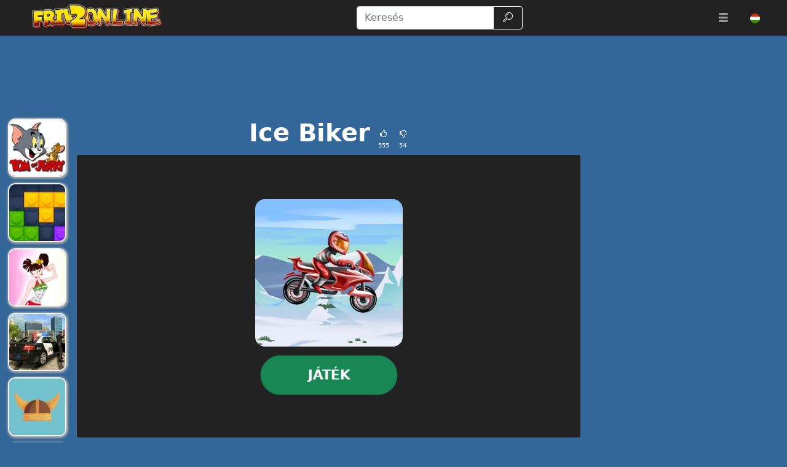

--- FILE ---
content_type: text/html; charset=UTF-8
request_url: https://www.friv2online.com/hu/hillblazer3.html
body_size: 20892
content:
<!DOCTYPE html>
<html lang="hu"
  >

<head>
  <meta charset="utf-8">
  <meta http-equiv="X-UA-Compatible" content="IE=edge">
  <meta name="viewport" content="width=device-width, initial-scale=1">
  <meta name="keywords" content="Ice Biker">
  <meta name="description" content="Az egyik legextr&eacute;mebb hobbi tal&aacute;n a j&eacute;ggel bor&iacute;tott p&aacute;ly&aacute;n val&oacute; motoroz&aacute;s. Nem minden motoros rendelkezik a r&eacute;szv&eacute;telhez sz&uuml;ks&eacute;ges b&aacute;tors&aacute;ggal. Mielőtt a t&eacute;nyle...">
  <meta name="robots" content="index,follow,max-image-preview:large">
    <meta property="cache_hash" content="8283d554fc632e225190428d6f93feec">
  <meta property="cache_generated" content="2026-01-22 02:03">
    <title>Ice Biker  játék a Friv2Online-on</title>

    <!-- Google tag (gtag.js) -->
  <script async src="https://www.googletagmanager.com/gtag/js?id=UA-59840649-1"></script>
  <script>
  window.dataLayer = window.dataLayer || [];

  function gtag() {
    dataLayer.push(arguments);
  }
  gtag('js', new Date());
  gtag('config', 'UA-59840649-1');
  </script>
  
  <link rel="alternate" hreflang="en" href="https://www.friv2online.com/hillblazer3.html">
<link rel="alternate" hreflang="pt" href="https://www.friv2online.com/pt/hillblazer3.html">
<link rel="alternate" hreflang="es" href="https://www.friv2online.com/es/hillblazer3.html">
<link rel="alternate" hreflang="sk" href="https://www.friv2online.com/sk/hillblazer3.html">
<link rel="alternate" hreflang="el" href="https://www.friv2online.com/el/hillblazer3.html">
<link rel="alternate" hreflang="bg" href="https://www.friv2online.com/bg/hillblazer3.html">
<link rel="alternate" hreflang="nl" href="https://www.friv2online.com/nl/hillblazer3.html">
<link rel="alternate" hreflang="it" href="https://www.friv2online.com/it/hillblazer3.html">
<link rel="alternate" hreflang="pl" href="https://www.friv2online.com/pl/hillblazer3.html">
<link rel="alternate" hreflang="ro" href="https://www.friv2online.com/ro/hillblazer3.html">
<link rel="alternate" hreflang="tr" href="https://www.friv2online.com/tr/hillblazer3.html">
<link rel="alternate" hreflang="fr" href="https://www.friv2online.com/fr/hillblazer3.html">
<link rel="alternate" hreflang="hu" href="https://www.friv2online.com/hu/hillblazer3.html">
<link rel="alternate" hreflang="cs" href="https://www.friv2online.com/cs/hillblazer3.html">
<link rel="alternate" hreflang="da" href="https://www.friv2online.com/da/hillblazer3.html">
<link rel="alternate" hreflang="sv" href="https://www.friv2online.com/sv/hillblazer3.html">
<link rel="alternate" hreflang="de" href="https://www.friv2online.com/de/hillblazer3.html">
<link rel="alternate" hreflang="x-default" href="https://www.friv2online.com/hillblazer3.html">
  <meta property="fb:app_id" content="246832519852191">
  
  <meta property="og:title" content="Ice Biker  játék a Friv2Online-on">
  <meta property="og:description" content="Az egyik legextr&eacute;mebb hobbi tal&aacute;n a j&eacute;ggel bor&iacute;tott p&aacute;ly&aacute;n val&oacute; motoroz&aacute;s. Nem minden motoros rendelkezik a r&eacute;szv&eacute;telhez sz&uuml;ks&eacute;ges b&aacute;tors&aacute;ggal. Mielőtt a t&eacute;nyle...">
  <meta property="og:type" content="website">
    <meta property="og:image" content="https://www.friv2online.com/files/images/0f/0f5a0e894d5b8bb28e6e34c134eecad0.jpg">
  <link rel="image_src" href="https://www.friv2online.com/files/images/0f/0f5a0e894d5b8bb28e6e34c134eecad0.jpg">
  <meta name="twitter:image" content="https://www.friv2online.com/files/images/0f/0f5a0e894d5b8bb28e6e34c134eecad0.jpg">
    <meta name="twitter:card" content="summary_large_image">
  <meta name="twitter:title" content="Ice Biker  játék a Friv2Online-on">
  <meta name="twitter:description" content="Az egyik legextr&eacute;mebb hobbi tal&aacute;n a j&eacute;ggel bor&iacute;tott p&aacute;ly&aacute;n val&oacute; motoroz&aacute;s. Nem minden motoros rendelkezik a r&eacute;szv&eacute;telhez sz&uuml;ks&eacute;ges b&aacute;tors&aacute;ggal. Mielőtt a t&eacute;nyle...">


    <link rel="canonical" href="https://www.friv2online.com/hu/hillblazer3.html">
  <meta property="og:url" content="https://www.friv2online.com/hu/hillblazer3.html">
  
    <link rel="icon" href="https://www.friv2online.com/favicon.png">
  
  
  
    <link href="/files/bootstrap.used.css?v=251102_0" rel="stylesheet">
    <link href="/files/style.css?v=251102_0" rel="stylesheet">
  <style>
  .catalog-item {
    width: 110px;
    height: 110px;
  }

  .catalog-item-2x {
    width: 240px;
    height: 240px;
  }

  .catalog-item-v1x {
    height: 110px;
  }

  .catalog-masonry {
    grid-template-columns: repeat(auto-fill, 110px);
  }

  body {
    background-color: #369;
    color: #fff;
}

a, .btn-link{
color: #f0e713;
}

a:hover, .btn-link:hover,
a:active, .btn-link:active{
    color: #ef8e1a;
    text-decoration: none;
}

h1.game-name {
    color: #f3e418;
    text-shadow: #000 1px 1px 0px, #000 -1px -1px 0px, #842433 2px 3px 1px;
}

#headernav {
    background-color: #222;
    border-color: #080808;
}

.navbar-brand>img {
    max-height: 50px;
    margin-left: 0.8em;
}

.game-item {
    border: 2px solid #f5f5f5;
    border-radius: 12px;
    box-shadow: 1px 1px 3px 2px #a5a5a5;
}

.game-item:hover {
    transform: none;
    border-color: orange;
}
#pagination {
    background: #ffe400;
}
.pagination .page-link {
    color: #000!important;
    background-color: #ffe400;
    border-radius: 0!important;
}
.pagination .page-link:hover {
background-color: #ffef69
}

.pagination .active .page-link{
    color: #ffe400!important;
    background-color: #000;
}

#game-socials {
    background: #fff;
    border-radius: 10px;
}

.bg-dark{
     background-color: #222 !important;
}

.adsbygoogle {
    text-align: center;
}
#bnr-top, .adsbygoogle_top, .adsbygoogle_bottom{
height: 90px!important;
}

.btn-outline-dark {
    color: #fff;
    border-color: #fff;
}

#pagetext a {
    color: #fff;
}
.horizontal-cat-catalog {
    grid-template-columns: 125px;
    grid-template-rows: 125px;
    grid-gap: 4px;
}  </style>

  <script>
  function getCookie(name) {
    let matches = document.cookie.match(new RegExp(
      "(?:^|; )" + name.replace(/([\.$?*|{}\(\)\[\]\\\/\+^])/g, '\\$1') + "=([^;]*)"
    ));
    return matches ? decodeURIComponent(matches[1]) : undefined;
  }
  var wl3k_domain='friv2online.com';var wl3k_enlargeFirstGamesRow='0';var wl3k_lng='en';var wl3k_catalogLayout='horizontalCats';var wl3k_webpsupport='1';var wl3k_fbCommentsCount='0';var wl3k_isMobile='';var wl3k_currentLng='hu';var wl3k_vastTag='';  var wl3k_pagetype = 'game';
  var wl3k_gameId = 13945;  </script>

  <meta name="verifyownership" content="e35a8e11920a8dfb4478311d7dbd11d6" />
<meta name="google-site-verification" content="y4skw9Ou-LA8bAo13OrE9_wtDVej0xHlj55UEo2wLN8" />
<meta name="verify-admitad" content="a200902c90" />
<meta name="wot-verification" content="ebb65c7d44a4973f711e" /></head>

<body
  class="body-game desktop webp">

  
    <header>
    <nav id="headernav" class="navbar navbar-expand-lg navbar-dark py-1 px-4 mb-3">
      <div class="container-fluid">
                <a id="logoLink" class="navbar-brand p-0 me-4 homeLink" href="https://www.friv2online.com/hu"
          aria-label="Home page">
                              <img alt="Friv" src="/files/images/00/00a95bb7e565cc9ed6079bdb4c0a91ec.webp"
            >
                  </a>
        
        
        <button class="navbar-toggler" type="button" data-bs-toggle="collapse" data-bs-target="#mainnavbar"
          aria-controls="mainnavbar" aria-expanded="false" aria-label="Toggle menu">
          <span class="navbar-toggler-icon"></span>
        </button>

        <div class="collapse navbar-collapse p-3 p-lg-0" id="mainnavbar">

          
          
                    <form class="my-1 mx-auto" role="search" action="https://www.friv2online.com/" method="get">
            <div class="input-group">
              <input id="searchinput" class="form-control" type="search" name="search"
                placeholder="Keresés" aria-label="Keresés"
                value="">
              <button class="btn btn-outline-dark" type="submit">
                <span class="visually-hidden">Keresés</span>
                <span class="wl3k-icon icon-search"></span>
              </button>
            </div>
          </form>

                    <ul class="navbar-nav ms-lg-3">
            <li class="nav-item dropdown">
              <div class="nav-link" role="button" data-bs-toggle="dropdown" aria-haspopup="true" aria-expanded="false">
                <span class="wl3k-icon icon-menu"></span>
                <span class="d-lg-none">More <span class="caret"></span></span>
              </div>
              <div class="dropdown-menu dropdown-menu-end">
                <a class="dropdown-item" href="https://www.friv2online.com/hu/friv4school">Friv4school</a><a class="dropdown-item" href="https://www.friv2online.com/hu/girl-games">Lányos játékok </a><a class="dropdown-item" href="https://www.friv2online.com/hu/sniper-games">Sniper játékok</a><a class="dropdown-item" href="https://www.friv2online.com/hu/fighting-games">Harci játékok</a><a class="dropdown-item" href="https://www.friv2online.com/hu/puzzle-games">Puzzle játékok</a><a class="dropdown-item" href="https://www.friv2online.com/hu/batman-games">Batman játékok</a><a class="dropdown-item" href="https://www.friv2online.com/hu/io-games">.iO Játékok</a><a class="dropdown-item" href="https://www.friv2online.com/hu/superhero-games">Szuperhős játékok</a><a class="dropdown-item" href="https://www.friv2online.com/hu/car-games">Autós játékok</a><a class="dropdown-item" href="https://www.friv2online.com/hu/adventure-games">Kaland játékok</a><a class="dropdown-item" href="https://www.friv2online.com/hu/pool-games">Pool játékok</a><a class="dropdown-item" href="https://www.friv2online.com/hu/angry-birds">Angry Birds játékok</a><a class="dropdown-item" href="https://www.friv2online.com/hu/escape-games">Kijutós játékok</a><a class="dropdown-item" href="https://www.friv2online.com/hu/boy-games">Fiús Játékok</a><a class="dropdown-item" href="https://www.friv2online.com/hu/war-games">Háborús játékok</a><a class="dropdown-item" href="https://www.friv2online.com/hu/makeup-games">Make-Up játékok</a><a class="dropdown-item" href="https://www.friv2online.com/hu/cooking-games">Főzős játékok</a><a class="dropdown-item" href="https://www.friv2online.com/hu/cartoon-games">Rajzfilm játékok</a><a class="dropdown-item" href="https://www.friv2online.com/hu/gun-games">Fegyveres játékok</a><a class="dropdown-item" href="https://www.friv2online.com/hu/driving-games">Vezetős Játékok</a><a class="dropdown-item" href="https://www.friv2online.com/hu/ben-10-games">Ben 10 játékok</a><a class="dropdown-item" href="https://www.friv2online.com/hu/shooting-games">Lövöldözős játékok</a><a class="dropdown-item" href="https://www.friv2online.com/hu/running-games">Futós Játékok</a><a class="dropdown-item" href="https://www.friv2online.com/hu/sports-games">Sport játékok</a><a class="dropdown-item" href="https://www.friv2online.com/hu/animal-games">Állati játékok</a><a class="dropdown-item" href="https://www.friv2online.com/hu/simulation-games">Szimulátor játékok</a><a class="dropdown-item" href="https://www.friv2online.com/hu/bike-games">Kerékpáros játékok</a><a class="dropdown-item" href="https://www.friv2online.com/hu/action-games">Akció játékok</a><a class="dropdown-item" href="https://www.friv2online.com/hu/arcade-games">Arcade játékok</a><a class="dropdown-item" href="https://www.friv2online.com/hu/racing-games">Versenyzős játékok</a><a class="dropdown-item" href="https://www.friv2online.com/hu/2-player-games">2 játékos játékok</a><a class="dropdown-item" href="https://www.friv2online.com/hu/dress-up-games">Öltöztetős játékok</a><a class="dropdown-item" href="https://www.friv2online.com/hu/disney-games">Disney játékok</a><a class="dropdown-item" href="https://www.friv2online.com/hu/motorcycle-games">Motoros játékok</a><a class="dropdown-item" href="https://www.friv2online.com/hu/baby-hazel-games">Baby Hazel játékok</a><a class="dropdown-item" href="https://www.friv2online.com/hu/airplane-games">Repülőgép játékok</a><a class="dropdown-item" href="https://www.friv2online.com/hu/minecraft-games">Minecraft játékok</a><a class="dropdown-item" href="https://www.friv2online.com/hu/football-games">Focis játékok</a><a class="dropdown-item" href="https://www.friv2online.com/hu/poki-games">Ingyenes Játékok</a>              </div>
            </li>
          </ul>
                    <ul class="navbar-nav ms-lg-3 lngmenu lngflags">
            <li class="nav-item dropdown">
              <div class="nav-link text-nowrap lng-dropdown-btn" role="button" data-bs-toggle="dropdown" aria-haspopup="true"
  aria-expanded="false" data-boundary="viewport" aria-label="Menü">
  <span class="country-flag lazy country-flag-selector" data-background-image="/files/country-squared/hu.svg"></span></div>
<div class="dropdown-menu dropdown-menu-end lng-dropdown-menu">
  <a class="dropdown-item lng-dropdown-item" href="https://www.friv2online.com/hillblazer3.html"><span class="country-flag lazy " data-background-image="/files/country-squared/gb.svg"></span> English</a><a class="dropdown-item lng-dropdown-item" href="https://www.friv2online.com/pt/hillblazer3.html"><span class="country-flag lazy " data-background-image="/files/country-squared/br.svg"></span> Português</a><a class="dropdown-item lng-dropdown-item" href="https://www.friv2online.com/es/hillblazer3.html"><span class="country-flag lazy " data-background-image="/files/country-squared/es.svg"></span> Español</a><a class="dropdown-item lng-dropdown-item" href="https://www.friv2online.com/sk/hillblazer3.html"><span class="country-flag lazy " data-background-image="/files/country-squared/sk.svg"></span> Slovenčina</a><a class="dropdown-item lng-dropdown-item" href="https://www.friv2online.com/el/hillblazer3.html"><span class="country-flag lazy " data-background-image="/files/country-squared/gr.svg"></span> Ελληνικά</a><a class="dropdown-item lng-dropdown-item" href="https://www.friv2online.com/bg/hillblazer3.html"><span class="country-flag lazy " data-background-image="/files/country-squared/bg.svg"></span> Български</a><a class="dropdown-item lng-dropdown-item" href="https://www.friv2online.com/nl/hillblazer3.html"><span class="country-flag lazy " data-background-image="/files/country-squared/nl.svg"></span> Nederlands</a><a class="dropdown-item lng-dropdown-item" href="https://www.friv2online.com/it/hillblazer3.html"><span class="country-flag lazy " data-background-image="/files/country-squared/it.svg"></span> Italiano</a><a class="dropdown-item lng-dropdown-item" href="https://www.friv2online.com/pl/hillblazer3.html"><span class="country-flag lazy " data-background-image="/files/country-squared/pl.svg"></span> Polski</a><a class="dropdown-item lng-dropdown-item" href="https://www.friv2online.com/ro/hillblazer3.html"><span class="country-flag lazy " data-background-image="/files/country-squared/ro.svg"></span> Română</a><a class="dropdown-item lng-dropdown-item" href="https://www.friv2online.com/tr/hillblazer3.html"><span class="country-flag lazy " data-background-image="/files/country-squared/tr.svg"></span> Türkçe</a><a class="dropdown-item lng-dropdown-item" href="https://www.friv2online.com/fr/hillblazer3.html"><span class="country-flag lazy " data-background-image="/files/country-squared/fr.svg"></span> Français</a><a class="dropdown-item lng-dropdown-item" href="https://www.friv2online.com/cs/hillblazer3.html"><span class="country-flag lazy " data-background-image="/files/country-squared/cz.svg"></span> Čeština</a><a class="dropdown-item lng-dropdown-item" href="https://www.friv2online.com/da/hillblazer3.html"><span class="country-flag lazy " data-background-image="/files/country-squared/dk.svg"></span> Dansk</a><a class="dropdown-item lng-dropdown-item" href="https://www.friv2online.com/sv/hillblazer3.html"><span class="country-flag lazy " data-background-image="/files/country-squared/se.svg"></span> Svenska</a><a class="dropdown-item lng-dropdown-item" href="https://www.friv2online.com/de/hillblazer3.html"><span class="country-flag lazy " data-background-image="/files/country-squared/de.svg"></span> Deutsch</a></div>
            </li>
          </ul>

          
        </div><!-- /.navbar-collapse -->
      </div>
      <!--container-->
    </nav>
  </header>
  
  
  <div class="content content-game" id="content">

<script type="application/ld+json">
[{
  "@context": "http://schema.org",
  "@type": "ItemPage",
  "@id": "https://www.friv2online.com/hu/hillblazer3.html#ItemPage",
  "url": "https://www.friv2online.com/hu/hillblazer3.html",
  "name": "Ice Biker  játék a Friv2Online-on",
  "description": "Az egyik legextr&amp;eacute;mebb hobbi tal&amp;aacute;n a j&amp;eacute;ggel bor&amp;iacute;tott p&amp;aacute;ly&amp;aacute;n val&amp;oacute; motoroz&amp;aacute;s. Nem minden motoros rendelkezik a r&amp;eacute;szv&amp;eacute;telhez sz&amp;uuml;ks&amp;eacute;ges b&amp;aacute;tors&amp;aacute;ggal. Mielőtt a t&amp;eacute;nyle...",
  "inLanguage": "hu",
  "mainEntity": {
    "@type": ["VideoGame", "WebApplication"],
    "name": "Ice Biker",
    "description": "Az egyik legextr&eacute;mebb hobbi tal&aacute;n a j&eacute;ggel bor&iacute;tott p&aacute;ly&aacute;n val&oacute; motoroz&aacute;s. Nem minden motoros rendelkezik a r&eacute;szv&eacute;telhez sz&uuml;ks&eacute;ges b&aacute;tors&aacute;ggal. Mielőtt a t&eacute;nyle...",
    "url": "https://www.friv2online.com/hu/hillblazer3.html",
    "image": "https://www.friv2online.com/files/images/0f/0f5a0e894d5b8bb28e6e34c134eecad0.jpg",
    "applicationCategory": "GameApplication",
     "applicationSubCategory": "Fiús Játékok",
     "operatingSystem": "Web Browser",
    "gamePlatform": "Friv",
    "availableOnDevice": ["Mobile", "Tablet",  "Desktop"],
        "aggregateRating": {
    "@type": "AggregateRating",
    "worstRating": 1,
    "bestRating": 5,
    "ratingValue": 4.65,
    "ratingCount": 609
}, "offers": {
      "@type": "Offer",
      "category": "free",
      "price": 0,
      "priceCurrency": "EUR",
      "availability": "http://schema.org/InStock"
    }
  },
  
                      "isPartOf": {
                      "@type": "WebSite",
                      "@id": "https://www.friv2online.com/hu/#website",
                      "name": "Friv",
                      "url": "https://www.friv2online.com/hu/",
                      "description": "FRIV 2 – fantasztikus online játékok gyűjteménye. Ezen a weboldalon megtalálja az új ingyenes online Friv játékokat, amelyeket minden kütyüvel játszhat.",
                      "inLanguage": "hu",
                      "publisher": {
                      "@type": "Organization",
                      "@id": "https://www.friv2online.com/hu/#organization",
                      "url": "https://www.friv2online.com/hu/",
                      "name": "Friv",
                      "description": "FRIV 2 – fantasztikus online játékok gyűjteménye. Ezen a weboldalon megtalálja az új ingyenes online Friv játékokat, amelyeket minden kütyüvel játszhat.",
                      "logo": "",
                      "brand": {
                      "@type": "Brand",
                      "@id": "https://www.friv2online.com/hu/#brand",
                      "name": "Friv",
                      "slogan": "Friv Játékok"
                      }
                                            }
                      }

                      }]
</script>

<div class="container-fluid main-container">
  <div class="row px-md-2">

    <div class="bnr bnr-topgame bnr-top col-12 mb-4 text-center d-none d-md-block" id="bnr-top">

<ins class="adsbygoogle adsbygoogle_top"
     style="display:inline-block;height:120px;width:100%"
     data-ad-client="ca-pub-1220940953713794"
     data-ad-slot="7174500985"
     data-ad-format="horizontal"
     data-full-width-responsive="true"></ins>
<script>
     (adsbygoogle = window.adsbygoogle || []).push({});
</script></div>



    <!-- game_layout_0 -->

<div class="col-xl-1 text-end d-none d-xl-block leftside px-0 catalog catalog-random" id="catalog-random-left">
  <a title="Tom and Jerry Spot The Difference" class="catalog-item game-item " href="https://www.friv2online.com/hu/tom-and-jerry-spot-the-difference">
  <img fetchpriority="low" class="lazy" src="/files/images/d9/d919129c65d3bf2d9e55745832aea29a.webp" data-src="/files/images/d9/d919129c65d3bf2d9e55745832aea29a.webp"
    srcset="/files/1x1.png 110w" data-srcset="/files/images/d9/d919129c65d3bf2d9e55745832aea29a-110.webp 110w, /files/images/d9/d919129c65d3bf2d9e55745832aea29a-220.webp 220w"
    alt="Tom and Jerry Spot The Difference" width="110" height="110"
         sizes="110px" decoding="async">
  <span>Tom and Jerry Spot The Difference</span>
  </a>
<a title="Lego Block Puzzle" class="catalog-item game-item " href="https://www.friv2online.com/hu/lego-block-puzzle">
  <img fetchpriority="low" class="lazy" src="/files/images/96/96a5c75c79b75dde7df063b89be69e79.webp" data-src="/files/images/96/96a5c75c79b75dde7df063b89be69e79.webp"
    srcset="/files/1x1.png 110w" data-srcset="/files/images/96/96a5c75c79b75dde7df063b89be69e79-110.webp 110w, /files/images/96/96a5c75c79b75dde7df063b89be69e79-220.webp 220w"
    alt="Lego Block Puzzle" width="110" height="110"
         sizes="110px" decoding="async">
  <span>Lego Block Puzzle</span>
  </a>
<a title="Winx Musa Dress Up" class="catalog-item game-item " href="https://www.friv2online.com/hu/winx-musa-dress-up">
  <img fetchpriority="low" class="lazy" src="/files/images/c3/c3089dbf4c72735902e78e8bd8593b61.webp" data-src="/files/images/c3/c3089dbf4c72735902e78e8bd8593b61.webp"
    srcset="/files/1x1.png 110w" data-srcset="/files/images/c3/c3089dbf4c72735902e78e8bd8593b61-110.webp 110w, /files/images/c3/c3089dbf4c72735902e78e8bd8593b61-220.webp 220w"
    alt="Winx Musa Dress Up" width="110" height="110"
         sizes="110px" decoding="async">
  <span>Winx Musa Dress Up</span>
  </a>
</div>

<div class="col-xl-8 col-md-9">

  <div class="game-content">
    <div class="game-description">

  <div class="text-center game-name">
  <h1 id="h1" class="mt-0 p-1 fw-bolder d-inline-block">
    Ice Biker      </h1>
    <div class="own-likes d-block d-sm-inline-block align-middle">
    <div class="d-inline-block cursor-pointer px-1 py-0" onClick="gameLike(1)"
      title="Jó játék!">
      <span class="wl3k-icon icon-thumbs-up text-sm"></span>
      <div class="text-xs align-middle">
        555      </div>
    </div>
    <div class="d-inline-block cursor-pointer px-1 py-0" onClick="gameLike(0)"
      title="Rossz játék!">
      <span class="wl3k-icon icon-thumbs-down text-sm"></span>
      <div class="text-xs align-middle">
        54      </div>
    </div>
  </div>
  </div>
</div> <!-- game-description -->



<div id="game-playblock" class="game-playblock mb-3">

  
  <div id="game-object" class="game-object ratio ratio-16x9">
        <video id="fakevideoobject"></video>
    <div id="imaAdContainer"></div>
    <div id="preplay" class="game-preplay rounded bg-dark">
      <div class="row align-items-center h-100">
        <!-- <div class="col text-center" onClick="loadRealGame()"> -->
        <div class="col text-center" onClick="onGamePlayClick()">
          <img class="rounded-5" src="/files/images/f8/f82efd6fe3e2a86a744d1e1a629626e9.webp" data-src="/files/images/f8/f82efd6fe3e2a86a744d1e1a629626e9.webp"
            srcset="/files/images/f8/f82efd6fe3e2a86a744d1e1a629626e9-240.webp 240w, /files/images/f8/f82efd6fe3e2a86a744d1e1a629626e9-480.webp 480w" alt="Ice Biker"
            width="240" height="240" decoding="async">
          <br>
          <button disabled id="preplay-button" type="button" class="btn btn-xl btn-success rounded-pill px-5 mt-md-3"
            data-play-text="Játék">
            <!-- <span class="wl3k-icon icon-spin6 animate-spin"></span> -->
            Betöltés...          </button>
        </div>
      </div>
    </div>
    <script>
    var wl3k_realGame = '<iframe src="https://html5.gamemonetize.com/xkabkwa6tgq9rg5vxb75rbv22cb8184y/" frameBorder="0" allowfullscreen scrolling="no"></iframe>';
    var wl3k_isFlash = false;
    var wl3k_gameButtonActivated = false;
    setTimeout(() => {
      activatePlayButton();
    }, 5000);
    </script>
          </div> <!-- game-object -->
</div> <!-- game-playblock -->

<div id="waitForAdsLabelBlock"
  class="game-waitForAdsLabelBlock text-center animated pulse infinite text-xl mb-3 text-warning" style="display:none">
  <a class="notlink">
    Várja meg a hirdetés végét és a játék kezdetét!  </a>
</div>

  </div><!-- game-content -->

  <div class="bnr bnr-bottomgame bnr-bottom mb-3 text-center" id="bnr-bottom">

<ins class="adsbygoogle adsbygoogle_bottom"
     style="display:inline-block;height:120px;width:100%"
     data-ad-client="ca-pub-1220940953713794"
     data-ad-slot="4165194262"
     data-ad-format="horizontal"
     data-full-width-responsive="true"></ins>
<script>
     (adsbygoogle = window.adsbygoogle || []).push({});
</script></div>
  <div class="aftergame-content">

    <div class="game-afterline mt-2 mb-4">
  </div><!-- game-afterline -->




<div class="game-bottomDescription">

  <nav aria-label="breadcrumb">
  <ol class="breadcrumb">
        <li class="breadcrumb-item " >
      <a href="https://www.friv2online.com/hu">
        Játékok      </a>
    </li>
        <li class="breadcrumb-item " >
      <a href="https://www.friv2online.com/hu/boy-games">
        Fiús Játékok      </a>
    </li>
        <li class="breadcrumb-item active" aria-current="page">
      <a href="https://www.friv2online.com/hu/hillblazer3.html">
        Ice Biker      </a>
    </li>
      </ol>
</nav>

<script type="application/ld+json">
[
  {
    "@context": "https://schema.org",
    "@type": "BreadcrumbList",
    "itemListElement": [
        {
            "@type": "ListItem",
            "position": 1,
            "name": "Játékok",
            "item": "https://www.friv2online.com/hu"
        },
        {
            "@type": "ListItem",
            "position": 2,
            "name": "Fiús Játékok",
            "item": "https://www.friv2online.com/hu/boy-games"
        },
        {
            "@type": "ListItem",
            "position": 3,
            "name": "Ice Biker",
            "item": "https://www.friv2online.com/hu/hillblazer3.html"
        }
    ]
}]
</script>

    <div itemprop="description" class="mb-3 description">
        <h2>
      A játékról &laquo;Ice Biker&raquo;
    </h2>
    
    
    <p>Az egyik legextrémebb hobbi talán a jéggel borított pályán való motorozás. Nem minden motoros rendelkezik a részvételhez szükséges bátorsággal. Mielőtt a tényleges jégfelületre mennél, gyakorolhatsz a virtuális pályán.</p>
<p>Nyolc kihívást jelentő és izgalmas kihívás vár rád. Ahhoz, hogy mindegyikkel megbirkózz, töltsd fel a bátorságodat és a kitartásodat. A szint csak akkor tekinthető befejezettnek, ha átléped a célvonalat. A játéktér jobb alsó sarkában található ikonok segítségével irányíthatod a motor mozgását a jégpályán. A motoros a jobb szélső sárga ikon kiválasztásával pumpálhatja a gázpedált, és száguldhat a győzelem felé. A tolatást a középső piros ikon jelzi. Végül, de nem utolsósorban a kék ikon kiválasztásával a motoros ugrást hajthat végre az akadályok elhárítása érdekében. A pálya rengeteg rámpával rendelkezik. Ne feledd, hogy ha ezeken ugrasz, egy rossz landolás rögtön veszteséget eredményez. Minden pályán csak egy esélyed van arra, hogy befejezd a pályát. Hajlandó vagy vállalni a kihívást?</p>
      </div>
    <div class="game-cats mb-3">
        <a href="https://www.friv2online.com/hu/boy-games" class="game-cat badge rounded-pill bg-primary">
      Fiús Játékok    </a>
        <a href="https://www.friv2online.com/hu/driving-games" class="game-cat badge rounded-pill bg-primary">
      Vezetős Játékok    </a>
        <a href="https://www.friv2online.com/hu/bike-games" class="game-cat badge rounded-pill bg-primary">
      Kerékpáros játékok    </a>
        <a href="https://www.friv2online.com/hu/racing-games" class="game-cat badge rounded-pill bg-primary">
      Versenyzős játékok    </a>
        <a href="https://www.friv2online.com/hu/motorcycle-games" class="game-cat badge rounded-pill bg-primary">
      Motoros játékok    </a>
        <a href="https://www.friv2online.com/hu/1-player-games" class="game-cat badge rounded-pill bg-primary">
      1 játékos játékok    </a>
        <a href="https://www.friv2online.com/hu/winter-games" class="game-cat badge rounded-pill bg-primary">
      Téli játékok    </a>
        <a href="https://www.friv2online.com/hu/fun-games" class="game-cat badge rounded-pill bg-primary">
      Szórakoztató játékok    </a>
        <a href="https://www.friv2online.com/hu/stunk-games" class="game-cat badge rounded-pill bg-primary">
      Stunt játékok    </a>
        <a href="https://www.friv2online.com/hu/vehicle-games" class="game-cat badge rounded-pill bg-primary">
      Jármű játékok    </a>
          </div>
  
  </div>
<!--game-bottomDescription-->

  </div><!-- aftergame-content -->

</div><!--center-col-->

<div class="col-md-3 sidebar px-0 d-flex sidebar-flex">
  <div class="bnr bnr-sidegame bnr-right hidden-xs text-center text-md-left mb-3 d-none d-md-block" id="bnr-right">

<ins class="adsbygoogle"
     style="display:block"
     data-ad-client="ca-pub-1220940953713794"
     data-ad-slot="3827665808"
     data-ad-format="vertical"
     data-full-width-responsive="true"></ins>
<script>
     (adsbygoogle = window.adsbygoogle || []).push({});
</script></div>
  <div class="catalog catalog-random text-center text-md-left" id="catalog-random-right">
    <a title="Cloud Flight" class="catalog-item game-item " href="https://www.friv2online.com/hu/takeflight.html">
  <img fetchpriority="low" class="lazy" src="/files/images/0a/0af7bec66b0b847683305dd95d51bc33.webp" data-src="/files/images/0a/0af7bec66b0b847683305dd95d51bc33.webp"
    srcset="/files/1x1.png 110w" data-srcset="/files/images/0a/0af7bec66b0b847683305dd95d51bc33-110.webp 110w, /files/images/0a/0af7bec66b0b847683305dd95d51bc33-220.webp 220w"
    alt="Cloud Flight" width="110" height="110"
         sizes="110px" decoding="async">
  <span>Cloud Flight</span>
  </a>
<a title="Tom And Jerry Match 3" class="catalog-item game-item " href="https://www.friv2online.com/hu/tom-and-jerry-match-3">
  <img fetchpriority="low" class="lazy" src="/files/images/af/afeea1b6606b132fd88465f9ae09ca06.webp" data-src="/files/images/af/afeea1b6606b132fd88465f9ae09ca06.webp"
    srcset="/files/1x1.png 110w" data-srcset="/files/images/af/afeea1b6606b132fd88465f9ae09ca06-110.webp 110w, /files/images/af/afeea1b6606b132fd88465f9ae09ca06-220.webp 220w"
    alt="Tom And Jerry Match 3" width="110" height="110"
         sizes="110px" decoding="async">
  <span>Tom And Jerry Match 3</span>
  </a>
<a title="Craig of the Creek – Legend of the Goblin King" class="catalog-item game-item " href="https://www.friv2online.com/hu/craig-of-the-creek-legend-of-the-goblin-king">
  <img fetchpriority="low" class="lazy" src="/files/images/cc/ccf301b9bb5ad99c0b013ce98eb8b5a6.webp" data-src="/files/images/cc/ccf301b9bb5ad99c0b013ce98eb8b5a6.webp"
    srcset="/files/1x1.png 110w" data-srcset="/files/images/cc/ccf301b9bb5ad99c0b013ce98eb8b5a6-110.webp 110w, /files/images/cc/ccf301b9bb5ad99c0b013ce98eb8b5a6-220.webp 220w"
    alt="Craig of the Creek – Legend of the Goblin King" width="110" height="110"
         sizes="110px" decoding="async">
  <span>Craig of the Creek – Legend of the Goblin King</span>
  </a>
<a title="Demolition Monster Truck Army 2020" class="catalog-item game-item " href="https://www.friv2online.com/hu/demolition-monster-truck-army-2020.html">
  <img fetchpriority="low" class="lazy" src="/files/images/c8/c827042e14debf1844fbf701a55b8180.webp" data-src="/files/images/c8/c827042e14debf1844fbf701a55b8180.webp"
    srcset="/files/1x1.png 110w" data-srcset="/files/images/c8/c827042e14debf1844fbf701a55b8180-110.webp 110w, /files/images/c8/c827042e14debf1844fbf701a55b8180-220.webp 220w"
    alt="Demolition Monster Truck Army 2020" width="110" height="110"
         sizes="110px" decoding="async">
  <span>Demolition Monster Truck Army 2020</span>
  </a>
      </div> <!-- catalog -->
</div><!--sidebar-->

    <div class="col-12 px-0 catalog catalog-random-pool text-center" id="catalog-random-pool">
      <a title="PUZZLE Police Car" class="catalog-item game-item " href="https://www.friv2online.com/hu/chrysler-police-puzzle.html">
  <img fetchpriority="low" class="lazy" src="/files/images/0c/0c3e6dbdf2cc64d707e48a34b07c9a90.webp" data-src="/files/images/0c/0c3e6dbdf2cc64d707e48a34b07c9a90.webp"
    srcset="/files/1x1.png 110w" data-srcset="/files/images/0c/0c3e6dbdf2cc64d707e48a34b07c9a90-110.webp 110w, /files/images/0c/0c3e6dbdf2cc64d707e48a34b07c9a90-220.webp 220w"
    alt="PUZZLE Police Car" width="110" height="110"
         sizes="110px" decoding="async">
  <span>PUZZLE Police Car</span>
  </a>
<a title="Viking Brawl" class="catalog-item game-item " href="https://www.friv2online.com/hu/viking-brawl">
  <img fetchpriority="low" class="lazy" src="/files/images/20/20baec6a30979f741c476e973f0c79a6.webp" data-src="/files/images/20/20baec6a30979f741c476e973f0c79a6.webp"
    srcset="/files/1x1.png 110w" data-srcset="/files/images/20/20baec6a30979f741c476e973f0c79a6-110.webp 110w, /files/images/20/20baec6a30979f741c476e973f0c79a6-220.webp 220w"
    alt="Viking Brawl" width="110" height="110"
         sizes="110px" decoding="async">
  <span>Viking Brawl</span>
  </a>
<a title="Penalty Kick Sport Game" class="catalog-item game-item " href="https://www.friv2online.com/hu/penalty-kick-sport-game">
  <img fetchpriority="low" class="lazy" src="/files/images/d0/d02ec0889faacb9eb9290dddbc705c40.webp" data-src="/files/images/d0/d02ec0889faacb9eb9290dddbc705c40.webp"
    srcset="/files/1x1.png 110w" data-srcset="/files/images/d0/d02ec0889faacb9eb9290dddbc705c40-110.webp 110w, /files/images/d0/d02ec0889faacb9eb9290dddbc705c40-220.webp 220w"
    alt="Penalty Kick Sport Game" width="110" height="110"
         sizes="110px" decoding="async">
  <span>Penalty Kick Sport Game</span>
  </a>
<a title="Mega Ramp Race" class="catalog-item game-item " href="https://www.friv2online.com/hu/mega-ramp-race">
  <img fetchpriority="low" class="lazy" src="/files/images/59/59d8420c76374a903d65657ebb6aa1ba.webp" data-src="/files/images/59/59d8420c76374a903d65657ebb6aa1ba.webp"
    srcset="/files/1x1.png 110w" data-srcset="/files/images/59/59d8420c76374a903d65657ebb6aa1ba-110.webp 110w, /files/images/59/59d8420c76374a903d65657ebb6aa1ba-220.webp 220w"
    alt="Mega Ramp Race" width="110" height="110"
         sizes="110px" decoding="async">
  <span>Mega Ramp Race</span>
  </a>
<a title="Finn & Bones - Adventure Time" class="catalog-item game-item " href="https://www.friv2online.com/hu/finn-bones-adventure-time.html">
  <img fetchpriority="low" class="lazy" src="/files/images/7f/7f133a8280def5dd7c1d1105ae64fc2d.webp" data-src="/files/images/7f/7f133a8280def5dd7c1d1105ae64fc2d.webp"
    srcset="/files/1x1.png 110w" data-srcset="/files/images/7f/7f133a8280def5dd7c1d1105ae64fc2d-110.webp 110w, /files/images/7f/7f133a8280def5dd7c1d1105ae64fc2d-220.webp 220w"
    alt="Finn & Bones - Adventure Time" width="110" height="110"
         sizes="110px" decoding="async">
  <span>Finn & Bones - Adventure Time</span>
  </a>
<a title="The Legendary Trials - Craig of the Creek" class="catalog-item game-item " href="https://www.friv2online.com/hu/flying-candy.html">
  <img fetchpriority="low" class="lazy" src="/files/images/a6/a65468b6b1a495feadc96b2078160a22.webp" data-src="/files/images/a6/a65468b6b1a495feadc96b2078160a22.webp"
    srcset="/files/1x1.png 110w" data-srcset="/files/images/a6/a65468b6b1a495feadc96b2078160a22-110.webp 110w, /files/images/a6/a65468b6b1a495feadc96b2078160a22-220.webp 220w"
    alt="The Legendary Trials - Craig of the Creek" width="110" height="110"
         sizes="110px" decoding="async">
  <span>The Legendary Trials - Craig of the Creek</span>
  </a>
<a title="Math Alchemist" class="catalog-item game-item " href="https://www.friv2online.com/hu/math-alchemist">
  <img fetchpriority="low" class="lazy" src="/files/images/bf/bf23c7ea440d1d945a66abe58a058a87.webp" data-src="/files/images/bf/bf23c7ea440d1d945a66abe58a058a87.webp"
    srcset="/files/1x1.png 110w" data-srcset="/files/images/bf/bf23c7ea440d1d945a66abe58a058a87-110.webp 110w, /files/images/bf/bf23c7ea440d1d945a66abe58a058a87-220.webp 220w"
    alt="Math Alchemist" width="110" height="110"
         sizes="110px" decoding="async">
  <span>Math Alchemist</span>
  </a>
<a title="Mad Day Special" class="catalog-item game-item " href="https://www.friv2online.com/hu/madtrucker.html">
  <img fetchpriority="low" class="lazy" src="/files/images/b5/b5019dc5ac5ef25d5c368b5a0a05cb93.webp" data-src="/files/images/b5/b5019dc5ac5ef25d5c368b5a0a05cb93.webp"
    srcset="/files/1x1.png 110w" data-srcset="/files/images/b5/b5019dc5ac5ef25d5c368b5a0a05cb93-110.webp 110w, /files/images/b5/b5019dc5ac5ef25d5c368b5a0a05cb93-220.webp 220w"
    alt="Mad Day Special" width="110" height="110"
         sizes="110px" decoding="async">
  <span>Mad Day Special</span>
  </a>
<a title="Birds Vs Blocks" class="catalog-item game-item " href="https://www.friv2online.com/hu/birds-vs-blocks">
  <img fetchpriority="low" class="lazy" src="/files/images/ae/aed1466a98a9f5c2e48a3b9d56b418ec.webp" data-src="/files/images/ae/aed1466a98a9f5c2e48a3b9d56b418ec.webp"
    srcset="/files/1x1.png 110w" data-srcset="/files/images/ae/aed1466a98a9f5c2e48a3b9d56b418ec-110.webp 110w, /files/images/ae/aed1466a98a9f5c2e48a3b9d56b418ec-220.webp 220w"
    alt="Birds Vs Blocks" width="110" height="110"
         sizes="110px" decoding="async">
  <span>Birds Vs Blocks</span>
  </a>
<a title="OffRoad Racing Adventure" class="catalog-item game-item " href="https://www.friv2online.com/hu/offroad-racing-adventure.html">
  <img fetchpriority="low" class="lazy" src="/files/images/92/9252b55b0942a9e26fdc2ddc6f63994f.webp" data-src="/files/images/92/9252b55b0942a9e26fdc2ddc6f63994f.webp"
    srcset="/files/1x1.png 110w" data-srcset="/files/images/92/9252b55b0942a9e26fdc2ddc6f63994f-110.webp 110w, /files/images/92/9252b55b0942a9e26fdc2ddc6f63994f-220.webp 220w"
    alt="OffRoad Racing Adventure" width="110" height="110"
         sizes="110px" decoding="async">
  <span>OffRoad Racing Adventure</span>
  </a>
<a title="Frenzy Chicken Farming" class="catalog-item game-item " href="https://www.friv2online.com/hu/frenzy_chicken_farming.html">
  <img fetchpriority="low" class="lazy" src="/files/images/94/944e39bd96712c1096c711522c0f524b.webp" data-src="/files/images/94/944e39bd96712c1096c711522c0f524b.webp"
    srcset="/files/1x1.png 110w" data-srcset="/files/images/94/944e39bd96712c1096c711522c0f524b-110.webp 110w, /files/images/94/944e39bd96712c1096c711522c0f524b-220.webp 220w"
    alt="Frenzy Chicken Farming" width="110" height="110"
         sizes="110px" decoding="async">
  <span>Frenzy Chicken Farming</span>
  </a>
<a title="SpongeBob Tic Tac Toe" class="catalog-item game-item " href="https://www.friv2online.com/hu/spongebob-tic-tac-toe">
  <img fetchpriority="low" class="lazy" src="/files/images/a2/a214a4e357c3fefdfce107bba88b3e20.webp" data-src="/files/images/a2/a214a4e357c3fefdfce107bba88b3e20.webp"
    srcset="/files/1x1.png 110w" data-srcset="/files/images/a2/a214a4e357c3fefdfce107bba88b3e20-110.webp 110w, /files/images/a2/a214a4e357c3fefdfce107bba88b3e20-220.webp 220w"
    alt="SpongeBob Tic Tac Toe" width="110" height="110"
         sizes="110px" decoding="async">
  <span>SpongeBob Tic Tac Toe</span>
  </a>
<a title="Castle Defender Saga" class="catalog-item game-item " href="https://www.friv2online.com/hu/castle-defender-saga">
  <img fetchpriority="low" class="lazy" src="/files/images/47/47c21736511bc8b444c17007ac495a34.webp" data-src="/files/images/47/47c21736511bc8b444c17007ac495a34.webp"
    srcset="/files/1x1.png 110w" data-srcset="/files/images/47/47c21736511bc8b444c17007ac495a34-110.webp 110w, /files/images/47/47c21736511bc8b444c17007ac495a34-220.webp 220w"
    alt="Castle Defender Saga" width="110" height="110"
         sizes="110px" decoding="async">
  <span>Castle Defender Saga</span>
  </a>
<a title="Pizza Maker" class="catalog-item game-item " href="https://www.friv2online.com/hu/pizza-maker">
  <img fetchpriority="low" class="lazy" src="/files/images/d2/d297d05a45a07535ae9f269bbb607766.webp" data-src="/files/images/d2/d297d05a45a07535ae9f269bbb607766.webp"
    srcset="/files/1x1.png 110w" data-srcset="/files/images/d2/d297d05a45a07535ae9f269bbb607766-110.webp 110w, /files/images/d2/d297d05a45a07535ae9f269bbb607766-220.webp 220w"
    alt="Pizza Maker" width="110" height="110"
         sizes="110px" decoding="async">
  <span>Pizza Maker</span>
  </a>
<a title="Worm Hunt - Snake Game IO Zone" class="catalog-item game-item " href="https://www.friv2online.com/hu/worm-hunt-snake-game-io-zone">
  <img fetchpriority="low" class="lazy" src="/files/images/3e/3eb6bcadf198707aa0861e6e8ffc6a8c.webp" data-src="/files/images/3e/3eb6bcadf198707aa0861e6e8ffc6a8c.webp"
    srcset="/files/1x1.png 110w" data-srcset="/files/images/3e/3eb6bcadf198707aa0861e6e8ffc6a8c-110.webp 110w, /files/images/3e/3eb6bcadf198707aa0861e6e8ffc6a8c-220.webp 220w"
    alt="Worm Hunt - Snake Game IO Zone" width="110" height="110"
         sizes="110px" decoding="async">
  <span>Worm Hunt - Snake Game IO Zone</span>
  </a>
<a title="Princesses Back to School" class="catalog-item game-item " href="https://www.friv2online.com/hu/princesses-back-in-time-fashion.html">
  <img fetchpriority="low" class="lazy" src="/files/images/52/5210d559159583c21243bb14eff508d4.webp" data-src="/files/images/52/5210d559159583c21243bb14eff508d4.webp"
    srcset="/files/1x1.png 110w" data-srcset="/files/images/52/5210d559159583c21243bb14eff508d4-110.webp 110w, /files/images/52/5210d559159583c21243bb14eff508d4-220.webp 220w"
    alt="Princesses Back to School" width="110" height="110"
         sizes="110px" decoding="async">
  <span>Princesses Back to School</span>
  </a>
<a title="Avalaunch - Adventure Time" class="catalog-item game-item " href="https://www.friv2online.com/hu/choologic.html">
  <img fetchpriority="low" class="lazy" src="/files/images/35/35df421ac926a639eb53fe503af960dc.webp" data-src="/files/images/35/35df421ac926a639eb53fe503af960dc.webp"
    srcset="/files/1x1.png 110w" data-srcset="/files/images/35/35df421ac926a639eb53fe503af960dc-110.webp 110w, /files/images/35/35df421ac926a639eb53fe503af960dc-220.webp 220w"
    alt="Avalaunch - Adventure Time" width="110" height="110"
         sizes="110px" decoding="async">
  <span>Avalaunch - Adventure Time</span>
  </a>
<a title="Sky Streaker - Gumball" class="catalog-item game-item " href="https://www.friv2online.com/hu/ninja-rush.html">
  <img fetchpriority="low" class="lazy" src="/files/images/e6/e6726ec09c4b2d7be26577eb78d817d3.webp" data-src="/files/images/e6/e6726ec09c4b2d7be26577eb78d817d3.webp"
    srcset="/files/1x1.png 110w" data-srcset="/files/images/e6/e6726ec09c4b2d7be26577eb78d817d3-110.webp 110w, /files/images/e6/e6726ec09c4b2d7be26577eb78d817d3-220.webp 220w"
    alt="Sky Streaker - Gumball" width="110" height="110"
         sizes="110px" decoding="async">
  <span>Sky Streaker - Gumball</span>
  </a>
<a title="Bow Master Stickman Hero" class="catalog-item game-item " href="https://www.friv2online.com/hu/bow-master-stickman-hero">
  <img fetchpriority="low" class="lazy" src="/files/images/06/067456b6966b9c8cd283ea1e21bae4c3.webp" data-src="/files/images/06/067456b6966b9c8cd283ea1e21bae4c3.webp"
    srcset="/files/1x1.png 110w" data-srcset="/files/images/06/067456b6966b9c8cd283ea1e21bae4c3-110.webp 110w, /files/images/06/067456b6966b9c8cd283ea1e21bae4c3-220.webp 220w"
    alt="Bow Master Stickman Hero" width="110" height="110"
         sizes="110px" decoding="async">
  <span>Bow Master Stickman Hero</span>
  </a>
<a title="Star Wars Rebels: Ghost Raid" class="catalog-item game-item " href="https://www.friv2online.com/hu/star-wars-rebels-ghost-raid.html">
  <img fetchpriority="low" class="lazy" src="/files/images/c4/c44f9dea7214f70208492c8a50b8f0ac.webp" data-src="/files/images/c4/c44f9dea7214f70208492c8a50b8f0ac.webp"
    srcset="/files/1x1.png 110w" data-srcset="/files/images/c4/c44f9dea7214f70208492c8a50b8f0ac-110.webp 110w, /files/images/c4/c44f9dea7214f70208492c8a50b8f0ac-220.webp 220w"
    alt="Star Wars Rebels: Ghost Raid" width="110" height="110"
         sizes="110px" decoding="async">
  <span>Star Wars Rebels: Ghost Raid</span>
  </a>
<a title="Barbie with Twins" class="catalog-item game-item " href="https://www.friv2online.com/hu/barbie-galaxy-rain-boots.html">
  <img fetchpriority="low" class="lazy" src="/files/images/96/96af3d32bbe2c98f4ae6c105a2c7d508.webp" data-src="/files/images/96/96af3d32bbe2c98f4ae6c105a2c7d508.webp"
    srcset="/files/1x1.png 110w" data-srcset="/files/images/96/96af3d32bbe2c98f4ae6c105a2c7d508-110.webp 110w, /files/images/96/96af3d32bbe2c98f4ae6c105a2c7d508-220.webp 220w"
    alt="Barbie with Twins" width="110" height="110"
         sizes="110px" decoding="async">
  <span>Barbie with Twins</span>
  </a>
<a title="Dominoes" class="catalog-item game-item " href="https://www.friv2online.com/hu/dominoes">
  <img fetchpriority="low" class="lazy" src="/files/images/97/97ddb04f9807c5b45f54f7836d7a0b68.webp" data-src="/files/images/97/97ddb04f9807c5b45f54f7836d7a0b68.webp"
    srcset="/files/1x1.png 110w" data-srcset="/files/images/97/97ddb04f9807c5b45f54f7836d7a0b68-110.webp 110w, /files/images/97/97ddb04f9807c5b45f54f7836d7a0b68-220.webp 220w"
    alt="Dominoes" width="110" height="110"
         sizes="110px" decoding="async">
  <span>Dominoes</span>
  </a>
<a title="Xmas Rooftop Battles" class="catalog-item game-item " href="https://www.friv2online.com/hu/box10-bmx.html">
  <img fetchpriority="low" class="lazy" src="/files/images/b5/b52c1175e25df2f2eb46cc78bec66de0.webp" data-src="/files/images/b5/b52c1175e25df2f2eb46cc78bec66de0.webp"
    srcset="/files/1x1.png 110w" data-srcset="/files/images/b5/b52c1175e25df2f2eb46cc78bec66de0-110.webp 110w, /files/images/b5/b52c1175e25df2f2eb46cc78bec66de0-220.webp 220w"
    alt="Xmas Rooftop Battles" width="110" height="110"
         sizes="110px" decoding="async">
  <span>Xmas Rooftop Battles</span>
  </a>
<a title="Top Model Dress Up" class="catalog-item game-item " href="https://www.friv2online.com/hu/top-model-dress-up.html">
  <img fetchpriority="low" class="lazy" src="/files/images/38/38b245055a1fe470988014895f63a191.webp" data-src="/files/images/38/38b245055a1fe470988014895f63a191.webp"
    srcset="/files/1x1.png 110w" data-srcset="/files/images/38/38b245055a1fe470988014895f63a191-110.webp 110w, /files/images/38/38b245055a1fe470988014895f63a191-220.webp 220w"
    alt="Top Model Dress Up" width="110" height="110"
         sizes="110px" decoding="async">
  <span>Top Model Dress Up</span>
  </a>
<a title="Ragdoll Duel" class="catalog-item game-item " href="https://www.friv2online.com/hu/ragdoll-duel.html">
  <img fetchpriority="low" class="lazy" src="/files/images/2d/2da08731f21ee4430d1381d28812d419.webp" data-src="/files/images/2d/2da08731f21ee4430d1381d28812d419.webp"
    srcset="/files/1x1.png 110w" data-srcset="/files/images/2d/2da08731f21ee4430d1381d28812d419-110.webp 110w, /files/images/2d/2da08731f21ee4430d1381d28812d419-220.webp 220w"
    alt="Ragdoll Duel" width="110" height="110"
         sizes="110px" decoding="async">
  <span>Ragdoll Duel</span>
  </a>
<a title="Scooby-Doo: Mystery Chase" class="catalog-item game-item " href="https://www.friv2online.com/hu/dragon-adventure.html">
  <img fetchpriority="low" class="lazy" src="/files/images/c9/c909ab19e580735e5166a38fd5c245ca.webp" data-src="/files/images/c9/c909ab19e580735e5166a38fd5c245ca.webp"
    srcset="/files/1x1.png 110w" data-srcset="/files/images/c9/c909ab19e580735e5166a38fd5c245ca-110.webp 110w, /files/images/c9/c909ab19e580735e5166a38fd5c245ca-220.webp 220w"
    alt="Scooby-Doo: Mystery Chase" width="110" height="110"
         sizes="110px" decoding="async">
  <span>Scooby-Doo: Mystery Chase</span>
  </a>
<a title="Jelly Go" class="catalog-item game-item " href="https://www.friv2online.com/hu/jelly-go.html">
  <img fetchpriority="low" class="lazy" src="/files/images/af/af94062700160931195476cc865e3f3f.webp" data-src="/files/images/af/af94062700160931195476cc865e3f3f.webp"
    srcset="/files/1x1.png 110w" data-srcset="/files/images/af/af94062700160931195476cc865e3f3f-110.webp 110w, /files/images/af/af94062700160931195476cc865e3f3f-220.webp 220w"
    alt="Jelly Go" width="110" height="110"
         sizes="110px" decoding="async">
  <span>Jelly Go</span>
  </a>
<a title="Christmas Panda Adventure" class="catalog-item game-item " href="https://www.friv2online.com/hu/christmas-panda-adventure">
  <img fetchpriority="low" class="lazy" src="/files/images/7b/7bcfe838caeedf48e592cb9cca8aeb6b.webp" data-src="/files/images/7b/7bcfe838caeedf48e592cb9cca8aeb6b.webp"
    srcset="/files/1x1.png 110w" data-srcset="/files/images/7b/7bcfe838caeedf48e592cb9cca8aeb6b-110.webp 110w, /files/images/7b/7bcfe838caeedf48e592cb9cca8aeb6b-220.webp 220w"
    alt="Christmas Panda Adventure" width="110" height="110"
         sizes="110px" decoding="async">
  <span>Christmas Panda Adventure</span>
  </a>
<a title="Monkey And Banana" class="catalog-item game-item " href="https://www.friv2online.com/hu/monkey-and-banana">
  <img fetchpriority="low" class="lazy" src="/files/images/5b/5b3ad8a07ab7e329747555c05f460889.webp" data-src="/files/images/5b/5b3ad8a07ab7e329747555c05f460889.webp"
    srcset="/files/1x1.png 110w" data-srcset="/files/images/5b/5b3ad8a07ab7e329747555c05f460889-110.webp 110w, /files/images/5b/5b3ad8a07ab7e329747555c05f460889-220.webp 220w"
    alt="Monkey And Banana" width="110" height="110"
         sizes="110px" decoding="async">
  <span>Monkey And Banana</span>
  </a>
<a title="Mech Mayhem - The PowerPuff Girls" class="catalog-item game-item " href="https://www.friv2online.com/hu/drift-runners-2.html">
  <img fetchpriority="low" class="lazy" src="/files/images/45/457be75a16ea1df5477593e3261e68f9.webp" data-src="/files/images/45/457be75a16ea1df5477593e3261e68f9.webp"
    srcset="/files/1x1.png 110w" data-srcset="/files/images/45/457be75a16ea1df5477593e3261e68f9-110.webp 110w, /files/images/45/457be75a16ea1df5477593e3261e68f9-220.webp 220w"
    alt="Mech Mayhem - The PowerPuff Girls" width="110" height="110"
         sizes="110px" decoding="async">
  <span>Mech Mayhem - The PowerPuff Girls</span>
  </a>
<a title="Miami Taxi Driver 3D" class="catalog-item game-item " href="https://www.friv2online.com/hu/shopping-city.html">
  <img fetchpriority="low" class="lazy" src="/files/images/2e/2e59ff6f70e162032a636e107dc77b44.webp" data-src="/files/images/2e/2e59ff6f70e162032a636e107dc77b44.webp"
    srcset="/files/1x1.png 110w" data-srcset="/files/images/2e/2e59ff6f70e162032a636e107dc77b44-110.webp 110w, /files/images/2e/2e59ff6f70e162032a636e107dc77b44-220.webp 220w"
    alt="Miami Taxi Driver 3D" width="110" height="110"
         sizes="110px" decoding="async">
  <span>Miami Taxi Driver 3D</span>
  </a>
<a title="Drift Rush 3D" class="catalog-item game-item " href="https://www.friv2online.com/hu/highly-explosive-road.html">
  <img fetchpriority="low" class="lazy" src="/files/images/d1/d1c39bc688b440bd21a2042668bcfb50.webp" data-src="/files/images/d1/d1c39bc688b440bd21a2042668bcfb50.webp"
    srcset="/files/1x1.png 110w" data-srcset="/files/images/d1/d1c39bc688b440bd21a2042668bcfb50-110.webp 110w, /files/images/d1/d1c39bc688b440bd21a2042668bcfb50-220.webp 220w"
    alt="Drift Rush 3D" width="110" height="110"
         sizes="110px" decoding="async">
  <span>Drift Rush 3D</span>
  </a>
<a title="Zombie Shooter" class="catalog-item game-item " href="https://www.friv2online.com/hu/zombie-shooter.html">
  <img fetchpriority="low" class="lazy" src="/files/images/9b/9bfc6034254842ae44cd39c8e1d5e386.webp" data-src="/files/images/9b/9bfc6034254842ae44cd39c8e1d5e386.webp"
    srcset="/files/1x1.png 110w" data-srcset="/files/images/9b/9bfc6034254842ae44cd39c8e1d5e386-110.webp 110w, /files/images/9b/9bfc6034254842ae44cd39c8e1d5e386-220.webp 220w"
    alt="Zombie Shooter" width="110" height="110"
         sizes="110px" decoding="async">
  <span>Zombie Shooter</span>
  </a>
<a title="Ski Rush 3D" class="catalog-item game-item " href="https://www.friv2online.com/hu/ski-rush-3d">
  <img fetchpriority="low" class="lazy" src="/files/images/a3/a382ed18d482859f7b0eae057950df34.webp" data-src="/files/images/a3/a382ed18d482859f7b0eae057950df34.webp"
    srcset="/files/1x1.png 110w" data-srcset="/files/images/a3/a382ed18d482859f7b0eae057950df34-110.webp 110w, /files/images/a3/a382ed18d482859f7b0eae057950df34-220.webp 220w"
    alt="Ski Rush 3D" width="110" height="110"
         sizes="110px" decoding="async">
  <span>Ski Rush 3D</span>
  </a>
<a title="Imposter Space Puzzle" class="catalog-item game-item " href="https://www.friv2online.com/hu/imposter-space-puzzle">
  <img fetchpriority="low" class="lazy" src="/files/images/43/439dee6b721c0779cbed4d42d2e8ab1b.webp" data-src="/files/images/43/439dee6b721c0779cbed4d42d2e8ab1b.webp"
    srcset="/files/1x1.png 110w" data-srcset="/files/images/43/439dee6b721c0779cbed4d42d2e8ab1b-110.webp 110w, /files/images/43/439dee6b721c0779cbed4d42d2e8ab1b-220.webp 220w"
    alt="Imposter Space Puzzle" width="110" height="110"
         sizes="110px" decoding="async">
  <span>Imposter Space Puzzle</span>
  </a>
<a title="Catac.IO" class="catalog-item game-item " href="https://www.friv2online.com/hu/catacio">
  <img fetchpriority="low" class="lazy" src="/files/images/a6/a671926f42e1add188813b888b576fac.webp" data-src="/files/images/a6/a671926f42e1add188813b888b576fac.webp"
    srcset="/files/1x1.png 110w" data-srcset="/files/images/a6/a671926f42e1add188813b888b576fac-110.webp 110w, /files/images/a6/a671926f42e1add188813b888b576fac-220.webp 220w"
    alt="Catac.IO" width="110" height="110"
         sizes="110px" decoding="async">
  <span>Catac.IO</span>
  </a>
<a title="Sweet Astronomy Donut Galaxy" class="catalog-item game-item " href="https://www.friv2online.com/hu/sweet-astronomy-donut-galaxy">
  <img fetchpriority="low" class="lazy" src="/files/images/81/81045818b292f149de36399be35a3bf9.webp" data-src="/files/images/81/81045818b292f149de36399be35a3bf9.webp"
    srcset="/files/1x1.png 110w" data-srcset="/files/images/81/81045818b292f149de36399be35a3bf9-110.webp 110w, /files/images/81/81045818b292f149de36399be35a3bf9-220.webp 220w"
    alt="Sweet Astronomy Donut Galaxy" width="110" height="110"
         sizes="110px" decoding="async">
  <span>Sweet Astronomy Donut Galaxy</span>
  </a>
<a title="Ninja Dogs" class="catalog-item game-item " href="https://www.friv2online.com/hu/ninja-dogs">
  <img fetchpriority="low" class="lazy" src="/files/images/fb/fbe0774ec4320c1001a8ba7dfc1653fe.webp" data-src="/files/images/fb/fbe0774ec4320c1001a8ba7dfc1653fe.webp"
    srcset="/files/1x1.png 110w" data-srcset="/files/images/fb/fbe0774ec4320c1001a8ba7dfc1653fe-110.webp 110w, /files/images/fb/fbe0774ec4320c1001a8ba7dfc1653fe-220.webp 220w"
    alt="Ninja Dogs" width="110" height="110"
         sizes="110px" decoding="async">
  <span>Ninja Dogs</span>
  </a>
<a title="Winx Club Baby Adventure" class="catalog-item game-item " href="https://www.friv2online.com/hu/winx-club-baby-adventure">
  <img fetchpriority="low" class="lazy" src="/files/images/2f/2fc513d1610cda34205dfd3613fb7db5.webp" data-src="/files/images/2f/2fc513d1610cda34205dfd3613fb7db5.webp"
    srcset="/files/1x1.png 110w" data-srcset="/files/images/2f/2fc513d1610cda34205dfd3613fb7db5-110.webp 110w, /files/images/2f/2fc513d1610cda34205dfd3613fb7db5-220.webp 220w"
    alt="Winx Club Baby Adventure" width="110" height="110"
         sizes="110px" decoding="async">
  <span>Winx Club Baby Adventure</span>
  </a>
<a title="Pirates Path Of The Buccaneer" class="catalog-item game-item " href="https://www.friv2online.com/hu/pirates-path-of-the-buccaneer">
  <img fetchpriority="low" class="lazy" src="/files/images/0d/0d3b13fa84d6eb229af65faf5825102f.webp" data-src="/files/images/0d/0d3b13fa84d6eb229af65faf5825102f.webp"
    srcset="/files/1x1.png 110w" data-srcset="/files/images/0d/0d3b13fa84d6eb229af65faf5825102f-110.webp 110w, /files/images/0d/0d3b13fa84d6eb229af65faf5825102f-220.webp 220w"
    alt="Pirates Path Of The Buccaneer" width="110" height="110"
         sizes="110px" decoding="async">
  <span>Pirates Path Of The Buccaneer</span>
  </a>
<a title="Jump With Justin" class="catalog-item game-item " href="https://www.friv2online.com/hu/magnet-towers.html">
  <img fetchpriority="low" class="lazy" src="/files/images/b1/b106a633a3124f383920f072fac28186.webp" data-src="/files/images/b1/b106a633a3124f383920f072fac28186.webp"
    srcset="/files/1x1.png 110w" data-srcset="/files/images/b1/b106a633a3124f383920f072fac28186-110.webp 110w, /files/images/b1/b106a633a3124f383920f072fac28186-220.webp 220w"
    alt="Jump With Justin" width="110" height="110"
         sizes="110px" decoding="async">
  <span>Jump With Justin</span>
  </a>
<a title="Soccer Skills Runner" class="catalog-item game-item " href="https://www.friv2online.com/hu/lionel-messi-dress-up.html">
  <img fetchpriority="low" class="lazy" src="/files/images/1b/1ba349db7c74f0324e860b75f2d641bf.webp" data-src="/files/images/1b/1ba349db7c74f0324e860b75f2d641bf.webp"
    srcset="/files/1x1.png 110w" data-srcset="/files/images/1b/1ba349db7c74f0324e860b75f2d641bf-110.webp 110w, /files/images/1b/1ba349db7c74f0324e860b75f2d641bf-220.webp 220w"
    alt="Soccer Skills Runner" width="110" height="110"
         sizes="110px" decoding="async">
  <span>Soccer Skills Runner</span>
  </a>
<a title="Christmas Sledge" class="catalog-item game-item " href="https://www.friv2online.com/hu/free-rider.html">
  <img fetchpriority="low" class="lazy" src="/files/images/f0/f0e719fa858fa026c29e53ba800e1264.webp" data-src="/files/images/f0/f0e719fa858fa026c29e53ba800e1264.webp"
    srcset="/files/1x1.png 110w" data-srcset="/files/images/f0/f0e719fa858fa026c29e53ba800e1264-110.webp 110w, /files/images/f0/f0e719fa858fa026c29e53ba800e1264-220.webp 220w"
    alt="Christmas Sledge" width="110" height="110"
         sizes="110px" decoding="async">
  <span>Christmas Sledge</span>
  </a>
    </div> <!-- catalog -->

  </div><!-- row -->

</div>
<!--container-fluid -->

</div> <!-- #content -->

<script src="https://cdn.jsdelivr.net/npm/bootstrap@5.2.2/dist/js/bootstrap.bundle.min.js" integrity="sha384-OERcA2EqjJCMA+/3y+gxIOqMEjwtxJY7qPCqsdltbNJuaOe923+mo//f6V8Qbsw3" crossorigin="anonymous">
</script>
<script>
            gamesExcept = ["13945","26467","26512","27974","18809","13601","28090","26510","18719","18741","18600","18580","18656","18454","18831","18715","15309","18701","18492","18532","24307","15358","18635","26629","12084","26318","18415","18533","13933","24113","27162","27551","27756","18753","27260","23820","27091","26425","28245","26456","22899","27156","27503","18782","27978","26866","27564","26305","27972","27666","18397"];
        /*! lozad.js - v1.16.0 - 2020-09-06
* https://github.com/ApoorvSaxena/lozad.js
* Copyright (c) 2020 Apoorv Saxena; Licensed MIT */
!function(t,e){"object"==typeof exports&&"undefined"!=typeof module?module.exports=e():"function"==typeof define&&define.amd?define(e):t.lozad=e()}(this,function(){"use strict";
/**
   * Detect IE browser
   * @const {boolean}
   * @private
   */var g="undefined"!=typeof document&&document.documentMode,f={rootMargin:"0px",threshold:0,load:function(t){if("picture"===t.nodeName.toLowerCase()){var e=t.querySelector("img"),r=!1;null===e&&(e=document.createElement("img"),r=!0),g&&t.getAttribute("data-iesrc")&&(e.src=t.getAttribute("data-iesrc")),t.getAttribute("data-alt")&&(e.alt=t.getAttribute("data-alt")),r&&t.append(e)}if("video"===t.nodeName.toLowerCase()&&!t.getAttribute("data-src")&&t.children){for(var a=t.children,o=void 0,i=0;i<=a.length-1;i++)(o=a[i].getAttribute("data-src"))&&(a[i].src=o);t.load()}t.getAttribute("data-poster")&&(t.poster=t.getAttribute("data-poster")),t.getAttribute("data-src")&&(t.src=t.getAttribute("data-src")),t.getAttribute("data-srcset")&&t.setAttribute("srcset",t.getAttribute("data-srcset"));var n=",";if(t.getAttribute("data-background-delimiter")&&(n=t.getAttribute("data-background-delimiter")),t.getAttribute("data-background-image"))t.style.backgroundImage="url('"+t.getAttribute("data-background-image").split(n).join("'),url('")+"')";else if(t.getAttribute("data-background-image-set")){var d=t.getAttribute("data-background-image-set").split(n),u=d[0].substr(0,d[0].indexOf(" "))||d[0];// Substring before ... 1x
u=-1===u.indexOf("url(")?"url("+u+")":u,1===d.length?t.style.backgroundImage=u:t.setAttribute("style",(t.getAttribute("style")||"")+"background-image: "+u+"; background-image: -webkit-image-set("+d+"); background-image: image-set("+d+")")}t.getAttribute("data-toggle-class")&&t.classList.toggle(t.getAttribute("data-toggle-class"))},loaded:function(){}};function A(t){t.setAttribute("data-loaded",!0)}var m=function(t){return"true"===t.getAttribute("data-loaded")},v=function(t){var e=1<arguments.length&&void 0!==arguments[1]?arguments[1]:document;return t instanceof Element?[t]:t instanceof NodeList?t:e.querySelectorAll(t)};return function(){var r,a,o=0<arguments.length&&void 0!==arguments[0]?arguments[0]:".lozad",t=1<arguments.length&&void 0!==arguments[1]?arguments[1]:{},e=Object.assign({},f,t),i=e.root,n=e.rootMargin,d=e.threshold,u=e.load,g=e.loaded,s=void 0;"undefined"!=typeof window&&window.IntersectionObserver&&(s=new IntersectionObserver((r=u,a=g,function(t,e){t.forEach(function(t){(0<t.intersectionRatio||t.isIntersecting)&&(e.unobserve(t.target),m(t.target)||(r(t.target),A(t.target),a(t.target)))})}),{root:i,rootMargin:n,threshold:d}));for(var c,l=v(o,i),b=0;b<l.length;b++)(c=l[b]).getAttribute("data-placeholder-background")&&(c.style.background=c.getAttribute("data-placeholder-background"));return{observe:function(){for(var t=v(o,i),e=0;e<t.length;e++)m(t[e])||(s?s.observe(t[e]):(u(t[e]),A(t[e]),g(t[e])))},triggerLoad:function(t){m(t)||(u(t),A(t),g(t))},observer:s}}});
if(!window.canLoadRealGame){
  window.canLoadRealGame = false;
}

document.addEventListener("DOMContentLoaded", function () {
  setTimeout(function () {
    if (
      getCookie("ccagree") == undefined &&
      document.querySelectorAll("#alert-cc").length > 0
    )
      show(document.querySelector("#alert-cc"));
  }, 5000);

  adjustCats();
  if (
    wl3k_catalogLayout == "default" &&
    typeof wl3k_enlargeFirstGamesRow != "undefined" &&
    wl3k_enlargeFirstGamesRow == 1
  )
    enlargeFirstGamesRow("#catalog");

  if (
    document.querySelector(".catalog-header") &&
    isVisible(document.querySelector(".catalog-header"))
  ) {
    fillHeaderCatalog();
  }

  adjustRandomGamesSize();

  window.addEventListener("resize", function () {
    adjustRandomGamesSize();
    adjustCats();
    fillGameHeaderCatalog();
  });

  if (document.querySelectorAll(".fb-plugin").length > 0) {
    //wait for fb render:
    timeFBRenderCheck = setInterval(checkFBRendered, 500);
  } else {
    //no fb:
    setTimeout(() => {
      fillRandomCatalogs();
    }, 500);
  }

  window.trtata = setInterval(() => {
    if (!window.canLoadRealGame) {
      return;
    }
    console.log("🎮 call loadRealGame() by timer...");
    loadRealGame();
    clearInterval(window.trtata);
  }, 300);

  initHorizontalCats();
});

var show = function (elem) {
  elem.style.display = "";
};

var hide = function (elem) {
  elem.style.display = "none";
};

function setGamesTargetBlank() {
  if ("wl3k_gameId" in window) {
    return;
  }
  document
    .querySelectorAll("a.game-item")
    .forEach((el) => el.setAttribute("target", "_blank"));
}

function uiUpdate() {
  lozad(".lazy").observe();
  // setGamesTargetBlank();
}

function checkFBRendered() {
  isAllRendered = true;

  [].forEach.call(document.querySelectorAll(".fb-plugin"), function (a) {
    if (a.getAttribute("fb-xfbml-state") != "rendered") {
      isAllRendered = false;
    }
  });

  if (isAllRendered) {
    clearInterval(timeFBRenderCheck);
    fillRandomCatalogs();
  }
}

function cc_agree() {
  document.cookie = "ccagree=true";
  hide(document.querySelector("#alert-cc"));
}

function isVisible(elem) {
  return !!(
    elem.offsetWidth ||
    elem.offsetHeight ||
    elem.getClientRects().length
  );
}

function adjustCats() {
  if (document.querySelectorAll("#categories-top .category-item").length == 0)
    return;
  capacity = Math.floor(
    getWidth(document.querySelector("#categories-top"), "width") /
      getWidth(document.querySelector("#categories-top .category-item"), "full")
  );
  count = document.querySelectorAll("#categories-top .category-item").length;
  if (capacity == count) return;
  if (capacity < count) {
    topItems = document.querySelectorAll("#categories-top .category-item");
    for (i = count - 1; i >= capacity; i--) {
      if (!topItems[i]) {
        return;
      }
      document.querySelector("#categories-bottom").prepend(topItems[i]);
    }
  }
  if (capacity > count) {
    bottomItems = document.querySelectorAll(
      "#categories-bottom .category-item"
    );
    for (i = 0; i < capacity - count; i++) {
      if (!bottomItems[i]) {
        return;
      }
      document.querySelector("#categories-top").append(bottomItems[i]);
    }
  }
}

function adjustCatalogSizeAuto() {
  height =
    window.innerHeight -
    document.querySelector("#catalog").offsetTop -
    getHeight(document.querySelector("#pagination"), "full") -
    getHeight(document.querySelector("footer"), "full") -
    getHeight(document.querySelector("#catalog"), "full") +
    getHeight(document.querySelector("#catalog"), "outer");

  document.querySelector("#catalog").style.height = height + "px";

  paginator_perLine = Math.floor(
    getWidth(document.querySelector("#catalog"), "width") / paginator_itemSize
  );
  paginator_linesCount = Math.floor(
    getHeight(document.querySelector("#catalog"), "inner") / paginator_itemSize
  );
  paginator_capacity = paginator_perLine * paginator_linesCount;

  document.querySelector("#catalog").style.height =
    paginator_linesCount * paginator_itemSize + "px";
}

function adjustCatalogSize(lines) {
  paginator_perLine = Math.floor(
    getWidth(document.querySelector("#catalog"), "width") / paginator_itemSize
  );
  paginator_linesCount = lines;
  paginator_capacity = paginator_perLine * paginator_linesCount;
}

function adjustCatalogSizeMasonry() {
  paginator_capacity = document.querySelectorAll("#catalog .game-item").length;
}

var newItems;

function addCatalogItems(pagetype, catid, start, count, catalogSelector) {
  if (count < 1) {
    return;
  }
  if (typeof catalogSelector == "undefined") catalogSelector = "#catalog";

  requestPost(
    "/api.php?loadItems",
    {
      type: pagetype,
      catid: catid,
      start: start,
      count: count,
      lng: window.wl3k_currentLng,
    },
    (msg) => {
      if (wl3k_catalogLayout == "default") {
        // document.querySelector(catalogSelector).append(msg);
        document.querySelector(catalogSelector).innerHTML += msg;
        document.querySelector(catalogSelector).style.height = "auto";
        if (wl3k_enlargeFirstGamesRow == 1)
          enlargeFirstGamesRow(catalogSelector);
      }
      if (wl3k_catalogLayout == "masonry" && typeof Masonry != "undefined") {
        newItemsDiv = document.createElement("div");
        newItemsDiv.innerHTML = msg;
        newItems = newItemsDiv.querySelectorAll(".catalog-item");

        oldItems = document.querySelectorAll(catalogSelector + " .game-item");
        if (oldItems.length < 1) {
          afterElement =
            document.querySelectorAll("#catalog-item-h1").length > 0
              ? document.querySelector("#catalog-item-h1")
              : document.querySelector("#catalog-item-header");
        } else {
          afterElement = oldItems[oldItems.length - 1];
        }

        for (i = 0; i < newItems.length; i++) {
          newItems[i].insertAfter(afterElement);
        }

        loadedCount = document
          .querySelector(catalogSelector)
          .querySelectorAll(".game-item").length;
      }

      uiUpdate();

      if (pagetype == "cat") {
        if (loadedCount >= count) {
          document.querySelector("#catalog-topGames").innerHTML = "";
        }
      }
    }
  );
}

function loadAJAXPage(pagenum, uri, contentSelector) {
  sender = "#page-item-" + pagenum + " .page-link";
  ajaxworkon(sender);
  requestPost(uri, {}, (data) => {
    ajaxworkoff(sender);
    [].forEach.call(document.querySelectorAll("#pagination li"), (a) => {
      a.classList.remove("active");
    });
    document.querySelector("#page-item-" + pagenum).classList.add("active");
    const contentElement = document.querySelector(contentSelector);
    contentElement.style.height =
      getHeight(contentElement, "height") + "px !important";
    const newDocument = document.createElement("div");
    newDocument.innerHTML = data;
    contentElement.innerHTML =
      newDocument.querySelector(contentSelector).innerHTML;
    const pagetext = document.getElementById("pagetext");
    const newPagetext = newDocument.querySelector("#pagetext");
    hide(pagetext);
    const h1 = document.getElementById("h1");
    const newH1 = newDocument.querySelector("#h1");
    if (h1 && newH1) {
      h1.innerHTML = newH1.innerHTML;
    }
    if (pagetext && newPagetext) {
      pagetext.innerHTML = newPagetext.innerHTML;
    }
    const footer = document.getElementById("footer");
    const newFooter = newDocument.querySelector("#footer");
    if (footer && newFooter) {
      footer.innerHTML = newFooter.innerHTML;
    }
    document.title = newDocument.querySelector("title").innerHTML;
    contentElement.style.height = "auto";
    uiUpdate();
    scrollTo(contentSelector);
    show(pagetext);
    history.pushState({ page: pagenum }, "page " + pagenum, uri);
    if (
      !!wl3k_pageHasAdsense &&
      !!window.adsbygoogle &&
      document.querySelectorAll(".catalog-masonry .catalog-item-bnr").length > 0
    ) {
      activateAdsense();
    }
  });
}

function adjustRandomGamesSize() {
  var randomCatalogs = document.querySelectorAll(".catalog-random");
  for (i = 0; i < randomCatalogs.length; i++) {
    randomCatalog = randomCatalogs[i];
    if (!isVisible(randomCatalog)) {
      continue;
    }
    catInnerWidth = randomCatalog.getBoundingClientRect().width;
    items = randomCatalog.querySelectorAll(".catalog-item");
    itemOuterWidth = getOrSetData(
      randomCatalog,
      "itemOuterWidth",
      getWidth(items[0], "full")
    );
    itemInnerWidth = getOrSetData(
      randomCatalog,
      "itemInnerWidth",
      getWidth(items[0], "width")
    );
    itemMargin = itemOuterWidth - itemInnerWidth;
    itemsPerLine = Math.floor(catInnerWidth / itemOuterWidth);
    if (itemsPerLine < 1) itemsPerLine = 1;
    if (itemsPerLine == 1 && itemInnerWidth > catInnerWidth) {
      newSize = catInnerWidth / itemsPerLine - itemMargin;
    } else {
      newSize = itemInnerWidth;
    }
    randomCatalog.setAttribute("data-itemSize", newSize);
    randomCatalog.setAttribute("data-itemsPerLine", itemsPerLine);
    for (k = 0; k < items.length; k++) {
      items[k].style.width = newSize + "px";
      items[k].style.height = newSize + "px";
    }
  }
}

function scrollTo(selector) {
  el = document.querySelector(selector);
  if (el == null) {
    return;
  }
  el.scrollIntoView({ behavior: "smooth", block: "start", inline: "start" });
}

function setGameTimers() {
  if (!wl3k_gameId) {
    return;
  }
  if (document.querySelectorAll("#waitForAdsLabelBlock").length > 0)
    show(document.querySelector("#waitForAdsLabelBlock"));

  setTimeout(function () {
    requestPost("/api.php?play=" + wl3k_gameId, {});
  }, 30000);

  setTimeout(function () {
    document
      .querySelector("#waitForAdsLabelBlock")
      .parentNode.removeChild(document.querySelector("#waitForAdsLabelBlock"));
    if (document.querySelectorAll("#notWorksBtnBlock").length > 0)
      show(document.querySelector("#notWorksBtnBlock"));
  }, 60000);
}

function gameLike(like) {
  if (!wl3k_gameId) {
    return;
  }
  requestPost(
    "/api.php?gameLike&game=" + wl3k_gameId + "&like=" + (like ? 1 : 0),
    {}
  );
  icon = like ? "up" : "down";
  document.querySelector(".own-likes").innerHTML =
    '<i class="wl3k-icon icon-thumbs-' + icon + ' text-xl"></i>';
}

function fillRandomCatalogs() {
  defaultSize = 100;
  totalCount = 0;
  catalogs = document.querySelectorAll(".catalog-random");
  for (i = 0; i < catalogs.length; i++) {
    catalog = catalogs[i];
    if (!isVisible(catalog)) {
      continue;
    }
    itemSize = catalog.getAttribute("data-itemSize");
    itemRealHeight = getHeight(
      catalog.querySelectorAll(".catalog-item")[0],
      "full"
    );
    //catalog.style.height = getHeight(catalog.parentNode,'height') - catalog.offsetTop;
    perLine = catalog.getAttribute("data-itemsPerLine");
    height = getHeight(catalog, "inner");
    lines = getOrSetData(catalog, "lines", Math.floor(height / itemRealHeight));
    count = lines * perLine - catalog.querySelectorAll(".catalog-item").length;
    if (count < 0) count = 0;
    if (count > 100) count = 100;
    totalCount += count;
    catalog.setAttribute("data-fillCount", count);
    catalog.setAttribute("data-size", itemSize);
  }

  if (typeof gamesExcept == "undefined") gamesExcept = [];

  items = document.querySelectorAll(".catalog-random-pool .catalog-item");
  i = 0;

  for (c = 0; c < catalogs.length; c++) {
    cItemSize = catalogs[c].getAttribute("data-size");
    cItemCount = catalogs[c].getAttribute("data-fillCount");
    for (ci = 0; ci < cItemCount; ci++) {
      if (i > items.length - 1) {
        i = 0;
      }
      item = items[i];
      item.style.height = cItemSize + "px";
      item.style.width = cItemSize + "px";
      catalogs[c].appendChild(item.cloneNode(true));
      i++;
    }
    // catalogs[c].style.height = 'auto';
  }
  uiUpdate();
}

function fillHeaderCatalog() {
  itemSize = getWidth(
    document.querySelector(".catalog-header .catalog-item")[0],
    "full"
  );
  existsCount = document.querySelectorAll(
    ".catalog-header .catalog-item"
  ).length;
  count = Math.floor(
    getWidth(document.querySelector(".catalog-header"), "width") / itemSize
  );
  countToLoad = count - existsCount;

  getNewGames(countToLoad, existsCount, [], function (response) {
    newGames = document.createElement("div");
    newGames.innerHTML = response;
    document
      .querySelector(".catalog-header")
      .appendChild(response.querySelector(".catalog-item"));
    uiUpdate();
  });
}

function getNewGames(countToLoad, startFrom, gamesExcept, callBack) {
  requestPost(
    "/api.php?loadNewItems",
    { count: countToLoad, startFrom: startFrom, gamesExcept: gamesExcept },
    callBack
  );
}

function fillMasonryWithNewGames(init) {
  itemSize = getWidth(
    document.querySelector(".catalog-item:not(.catalog-item-2x)"),
    "full"
  );
  count = Math.floor(
    getWidth(document.querySelector("#catalog").parentNode(), "width") /
      itemSize
  );

  if (document.querySelectorAll("#catalog-item-h1").length > 0) {
    afterElement = document.querySelector("#catalog-item-h1");
    countToLoad = count - 3;
  } else {
    afterElement = document.querySelector("#catalog-item-header");
    countToLoad = count - 1;
  }

  if (typeof gamesExcept == "undefined") gamesExcept = [];

  getNewGames(
    countToLoad,
    0,
    gamesExcept,
    function (response) {
      newGames = document.createElement("div");
      newGames.innerHTML = response;
      afterElement.parentNode.insertBefore(response, afterElement.nextSibling);
      uiUpdate();
    },
    "html"
  );
}

function fixPlayBlockSize() {
  playBlock = document.querySelector("#game-playblock");
  originalWidth = getWidth(playBlock.parentNode, "width");
  playBlock.style.width = originalWidth + "px";
  maxHeight = 0.9;
  if (window.innerHeight * maxHeight < getHeight(playBlock, "height")) {
    percent =
      ((window.innerHeight * maxHeight) / getHeight(playBlock, "height")) * 100;
    playBlock.style.width =
      (getWidth(playBlock, "width") / 100) * percent + "px";
    playBlock.style.marginLeft =
      (originalWidth - getWidth(playBlock, "width")) / 2 + "px";
    return;
  }
  playBlock.style.width = "";
  playBlock.style.marginLeft = "";
}

function getOrSetData(element, dataName, defaultValue) {
  if (element.getAttribute("data-" + dataName) != null) {
    return element.getAttribute("data-" + dataName);
  }
  element.setAttribute("data-" + dataName, defaultValue);
  return defaultValue;
}

function preventScrollByArrows() {
  window.addEventListener(
    "keydown",
    function (e) {
      // space and arrow keys
      if ([32, 37, 38, 39, 40].indexOf(e.keyCode) > -1) {
        e.preventDefault();
      }
    },
    false
  );
}

function alertGame(id, thanksText) {
  requestPost("/api.php?alertGame=" + id, {});
  document.querySelector(".game-notWorksBtnBlock").textContent = thanksText;
}

function openFullscreen(elem) {
  if (elem.requestFullscreen) {
    elem.requestFullscreen();
  } else if (elem.mozRequestFullScreen) {
    elem.mozRequestFullScreen();
  } else if (elem.webkitRequestFullscreen) {
    elem.webkitRequestFullscreen();
  } else if (elem.msRequestFullscreen) {
    elem.msRequestFullscreen();
  }
}

function closeFullscreen() {
  if (document.exitFullscreen) {
    document.exitFullscreen();
  } else if (document.mozCancelFullScreen) {
    document.mozCancelFullScreen();
  } else if (document.webkitExitFullscreen) {
    document.webkitExitFullscreen();
  } else if (document.msExitFullscreen) {
    document.msExitFullscreen();
  }
}

var wl3k_preplay;
function loadRealGame() {
  console.log("🎮 Loading real game...");
  if (!wl3k_gameId) {
    return;
  }
  setGameTimers();
  const gameObject = document.querySelector("#game-object");
  wl3k_preplay = gameObject.innerHTML;

  if (wl3k_isFlash) {
    const ruffle = window.RufflePlayer.newest();
    const player = ruffle.createPlayer();
    player.ruffle().config = {
      autoplay: true,
    };
    gameObject.innerHTML = "";
    gameObject.appendChild(player);
    player.ruffle().load(wl3k_realGame);
  } else {
    gameObject.innerHTML = wl3k_realGame;
  }

  if (wl3k_isMobile == 1) {
    openFullscreen(gameObject);
    newEl = document.querySelector(".game-object-back").cloneNode(true);
    gameObject.insertBefore(newEl, gameObject.firstChild);
    show(newEl);
    document.querySelector("body").classList.add("overflow-hidden");
    gameObject.classList.add("fullscreen");
  }
}

function fullscreenGameBack() {
  document.location.reload();
  // closeFullscreen();
  // document.querySelector('body').classList.remove('overflow-hidden');
  // document.querySelector('#game-object').classList.remove('fullscreen');
  // document.querySelector('#game-object').innerHTML = wl3k_preplay;
}

function enlargeFirstGamesRow(catalogSelector) {
  if (typeof catalogSelector == undefined) catalogSelector = "#catalog";

  if (document.querySelectorAll(catalogSelector).length < 1) return;

  firstItem = document.querySelectorAll(catalogSelector + " .catalog-item")[0];
  newSize = Math.floor(getWidth(firstItem, "width") * 1.5);
  newRealSize =
    getWidth(firstItem, "full") - getWidth(firstItem, "width") + newSize;
  capacity = Math.floor(getWidth(catalogSelector, "width") / newRealSize);
  for (i = 0; i < capacity; i++) {
    e = document.querySelectorAll(catalogSelector + " .catalog-item")[i];
    if (e.getAttribute("data-enlarged") == "true") continue;
    e.style.height = newSize + "px";
    e.style.width = newSize + "px";
    img = e.querySelector("img");
    img.setAttribute("data-src", img.getAttribute("data-src-lg"));
    img.setAttribute("data-srcset", img.getAttribute("data-srcset-lg"));
    img.setAttribute("src", img.getAttribute("data-src-lg"));
    img.setAttribute("srcset", img.getAttribute("data-srcset-lg"));
    e.setAttribute("data-enlarged", "true");
  }
}

function ajaxworkon(t) {
  spin = '<i class="wl3k-icon icon-spin6 animate-spin"></i>';
  if (typeof t == "string") t = document.querySelector(t);

  hide(t);
  if (t.tagName == "INPUT" && t.getAttribute("type") == "submit") {
    a = document.createElement("a");
    a.setAttribute("class", t.getAttribute("class"));
    a.setAttribute("disabled", "disabled");
    a.innerHTML = spin;
    t.insertAdjacentElement("afterend", a);
  } else if (
    t.tagName == "A" ||
    t.tagName == "BUTTON" ||
    t.classList.contains("btn")
  ) {
    a = document.createElement(t.tagName);
    a.setAttribute("class", t.getAttribute("class"));
    a.setAttribute("disabled", "disabled");
    a.innerHTML = spin;
    t.insertAdjacentElement("afterend", a);
  } else if (t.classList.contains("form-control")) {
    a = document.createElement("div");
    a.setAttribute("class", "form-control text-center");
    a.innerHTML = spin;
    t.insertAdjacentElement("afterend", a);
  } else {
    a = document.createElement("i");
    a.setAttribute("class", "wl3k-icon icon-spin6 animate-spin");
    t.insertAdjacentElement("afterend", a);
  }
}

function ajaxworkoff(t) {
  if (typeof t == "string") {
    t = document.querySelector(t);
  }
  t.parentNode.removeChild(t.nextSibling);
  show(t);
}

function getWidth(el, type) {
  if (typeof el == "string") {
    el = document.querySelector(el);
  }
  if (!el) return 0;
  const s = window.getComputedStyle(el);

  function safeInt(val) {
    const n = parseInt(val, 10);
    return isNaN(n) ? 0 : n;
  }

  if (type === "inner") {
    return el.clientWidth;
  } else if (type === "outer") {
    return el.offsetWidth;
  } else if (type === "width") {
    return (
      el.clientWidth -
      safeInt(s.getPropertyValue("padding-left")) -
      safeInt(s.getPropertyValue("padding-right"))
    );
  } else if (type === "full") {
    return (
      el.offsetWidth +
      safeInt(s.getPropertyValue("margin-left")) +
      safeInt(s.getPropertyValue("margin-right"))
    );
  }
  return 0;
}

function getHeight(el, type) {
  if (!el) return 0;
  const s = window.getComputedStyle(el);

  function safeInt(val) {
    const n = parseInt(val, 10);
    return isNaN(n) ? 0 : n;
  }

  if (type === "inner") {
    return el.clientHeight;
  } else if (type === "outer") {
    return el.offsetHeight;
  } else if (type === "height") {
    return (
      el.clientHeight -
      safeInt(s.getPropertyValue("padding-top")) -
      safeInt(s.getPropertyValue("padding-bottom"))
    );
  } else if (type === "full") {
    return (
      el.offsetHeight +
      safeInt(s.getPropertyValue("margin-top")) +
      safeInt(s.getPropertyValue("margin-bottom"))
    );
  }
  return 0;
}

function requestPost(url, data, success, error) {
  var request = new XMLHttpRequest();
  request.onload = function () {
    if (typeof success == "function" && this.status == 200) {
      success(this.responseText);
    }
    if (typeof error == "function" && this.status != 200) {
      error(this.responseText, this.status);
    }
  };
  request.open("POST", url, true);
  request.setRequestHeader(
    "Content-Type",
    "application/x-www-form-urlencoded; charset=UTF-8"
  );
  request.send(JSON.stringify(data));
}

function fillGameHeaderCatalog() {
  if (
    !document.querySelector(".catalog-game") ||
    !isVisible(document.querySelector(".catalog-game"))
  ) {
    return;
  }
  catalog = document.querySelector("#catalog");
  itemsToHideSelector =
    window.outerWidth >= 576 ? ".game-item" : ".category-item";
  itemsToShowSelector =
    window.outerWidth >= 576 ? ".category-item" : ".game-item";
  const itemsToHide = document
    .querySelector(".catalog-game")
    .querySelectorAll(itemsToHideSelector);
  itemsToHide.forEach((item) => {
    item.style.display = "none";
  });
  const itemsToShow = document
    .querySelector(".catalog-game")
    .querySelectorAll(itemsToShowSelector);
  if (itemsToShow.length > 0) {
    itemsToShow.forEach((item) => {
      item.style.display = "";
    });
    return;
  }

  itemSelector =
    window.outerWidth >= 576
      ? "#gamecats-pool .category-item"
      : "#catalog-random-pool .game-item";
  item = document.querySelector(itemSelector);
  catalog.appendChild(item);
  itemStyle = getComputedStyle(item, null);
  itemWidth =
    item.offsetWidth +
    parseInt(itemStyle.getPropertyValue("margin-left")) +
    parseInt(itemStyle.getPropertyValue("margin-right"));

  logo = document.querySelector("#catalog-item-header");
  logoStyle = getComputedStyle(logo, null);
  logoWidth =
    logo.offsetWidth +
    parseInt(logoStyle.getPropertyValue("margin-left")) +
    parseInt(logoStyle.getPropertyValue("margin-right"));

  catalogWidth =
    catalog.parentNode.offsetWidth -
    parseInt(getComputedStyle(catalog.parentNode).paddingLeft) -
    parseInt(getComputedStyle(catalog.parentNode).paddingRight) -
    logoWidth;

  capacity = Math.floor(catalogWidth / itemWidth) - 1;
  for (i = 0; i < capacity; i++) {
    catalog.appendChild(document.querySelector(itemSelector));
  }
}

fillGameHeaderCatalog();

function replacePrevideo() {
  document.querySelector("#prevideo").innerHTML =
    '<iframe class="" src="https://www.youtube.com/embed/' +
    document.querySelector("#prevideo").getAttribute("data-youtubeid") +
    '?autoplay=1&rel=0" allowfullscreen allow="autoplay"></iframe>';
}

function onGamePlayClick() {
  console.log("🎮 onGamePlayClick() called...");
  if (typeof playAds == "function" && !wl3k_isMobile) {
    console.log("🎮 playAds() called...");
    playAds();
    return;
  }
  console.log("🎮 set canLoadRealGame = true");
  window.canLoadRealGame = true;
}

function activatePlayButton() {
  console.log("🎮 activating play button...");
  wl3k_gameButtonActivated = true;
  button = document.getElementById("preplay-button");
  if (!button) {
    return;
  }
  button.innerText = button.dataset["playText"];
  button.classList.add("animated", "pulse", "infinite");
  button.disabled = false;
}

function loadScript(url) {
  return new Promise(function (resolve, reject) {
    let script = document.createElement("script");
    script.src = url;
    script.async = false;
    script.onload = function () {
      resolve(url);
    };
    script.onerror = function () {
      reject(url);
    };
    document.body.appendChild(script);
  });
}

function loadScripts(scripts) {
  let promises = [];
  scripts.forEach(function (url) {
    promises.push(loadScript(url));
  });
  return Promise.all(promises);
}

function initHorizontalCats() {
  const cats = document.getElementsByClassName("horizontal-cat-catalog");
  [].forEach.call(cats, (cat) => {
    if (cat.classList.contains("initialized")) {
      return;
    }
    cat.classList.add("initialized");
    onHorizontalCatScroll(cat);
    cat.addEventListener("scroll", () => onHorizontalCatScroll(cat));
    window.addEventListener("resize", () => onHorizontalCatScroll(cat));
    const [leftBtn, rightBtn] =
      cat.parentElement.getElementsByClassName("arrow");
    leftBtn.addEventListener("click", () => {
      cat.scrollBy({ left: -cat.offsetWidth, behavior: "smooth" });
    });
    rightBtn.addEventListener("click", () => {
      cat.scrollBy({ left: cat.offsetWidth, behavior: "smooth" });
    });
  });
}

function onHorizontalCatScroll(cat) {
  const [leftBtn, rightBtn] = cat.parentElement.getElementsByClassName("arrow");
  if (cat.scrollWidth <= cat.offsetWidth) {
    hide(leftBtn);
    hide(rightBtn);
    return;
  }
  cat.scrollLeft > 0 ? show(leftBtn) : hide(leftBtn);
  cat.scrollLeft >= cat.scrollWidth - cat.offsetWidth
    ? hide(rightBtn)
    : show(rightBtn);
}

function deleteAllCookies() {
  var cookies = document.cookie.split(";");

  for (var i = 0; i < cookies.length; i++) {
    var cookie = cookies[i];
    var eqPos = cookie.indexOf("=");
    var name = eqPos > -1 ? cookie.substr(0, eqPos) : cookie;
    document.cookie = name + "=;expires=Thu, 01 Jan 1970 00:00:00 GMT";
  }
}
    //var lazyLoadInstance = new LazyLoad({});
    lozad('.lazy').observe();
</script>

<script>
    function activateAdsense() {
        console.log("WL3k: activating adsense...");
        (adsbygoogle = window.adsbygoogle || []).push({});
    }
</script>

    <script>
        
        document.addEventListener("DOMContentLoaded", function() {

            if (document.querySelectorAll('#preplay').length == 0)
                setGameTimers(13945);

            preventScrollByArrows();

                    });
    </script>

    



<script type="text/javascript"> (function (d, w, c) { (w[c] = w[c] || []).push(function() { try { w.yaCounter31978516 = new Ya.Metrika({ id:31978516, clickmap:true, trackLinks:true, accurateTrackBounce:true }); } catch(e) { } }); var n = d.getElementsByTagName("script")[0], s = d.createElement("script"), f = function () { n.parentNode.insertBefore(s, n); }; s.type = "text/javascript"; s.async = true; s.src = "https://mc.yandex.ru/metrika/watch.js"; if (w.opera == "[object Opera]") { d.addEventListener("DOMContentLoaded", f, false); } else { f(); } })(document, window, "yandex_metrika_callbacks");</script><noscript><div><img src="https://mc.yandex.ru/watch/31978516" style="position:absolute; left:-9999px;" alt="" /></div></noscript>

<style>
    @font-face {
  font-family: 'wl3k';
  src: url('/files/fontello/font/wl3k.eot?61380624');
  src: url('/files/fontello/font/wl3k.eot?61380624#iefix') format('embedded-opentype'),
       url('/files/fontello/font/wl3k.woff2?61380624') format('woff2'),
       url('/files/fontello/font/wl3k.woff?61380624') format('woff'),
       url('/files/fontello/font/wl3k.ttf?61380624') format('truetype'),
       url('/files/fontello/font/wl3k.svg?61380624#wl3k') format('svg');
  font-weight: normal;
  font-style: normal;
  font-display:swap
}
/* Chrome hack: SVG is rendered more smooth in Windozze. 100% magic, uncomment if you need it. */
/* Note, that will break hinting! In other OS-es font will be not as sharp as it could be */
/*
@media screen and (-webkit-min-device-pixel-ratio:0) {
  @font-face {
    font-family: 'wl3k';
    src: url('/files/fontello/font/wl3k.svg?61380624#wl3k') format('svg');
  }
}
*/

 [class^="icon-"]:before, [class*=" icon-"]:before {
  font-family: "wl3k";
  font-style: normal;
  font-weight: normal;
  speak: never;

  display: inline-block;
  text-decoration: inherit;
  width: 1em;
  margin-right: .2em;
  text-align: center;
  /* opacity: .8; */

  /* For safety - reset parent styles, that can break glyph codes*/
  font-variant: normal;
  text-transform: none;

  /* fix buttons height, for twitter bootstrap */
  line-height: 1em;

  /* Animation center compensation - margins should be symmetric */
  /* remove if not needed */
  margin-left: .2em;

  /* you can be more comfortable with increased icons size */
  /* font-size: 120%; */

  /* Font smoothing. That was taken from TWBS */
  -webkit-font-smoothing: antialiased;
  -moz-osx-font-smoothing: grayscale;

  /* Uncomment for 3D effect */
  /* text-shadow: 1px 1px 1px rgba(127, 127, 127, 0.3); */
}

.icon-search:before { content: '\e800'; }
.icon-pencil:before { content: '\e801'; }
.icon-home-outline:before { content: '\e802'; }
.icon-menu:before { content: '\e803'; }
.icon-flag-filled:before { content: '\e804'; }
.icon-globe:before { content: '\e805'; }
.icon-down-open:before { content: '\e806'; }
.icon-up-open:before { content: '\e807'; }
.icon-left-open:before { content: '\e808'; }
.icon-thumbs-up:before { content: '\e809'; }
.icon-thumbs-down:before { content: '\e80a'; }
.icon-resize-full:before { content: '\e80b'; }
.icon-spin6:before { content: '\e839'; }
</style>

<script>
    var wl3k_pageHasAdsense = true;

    murychOpti: {
        let asyncLCP = null;
        let asyncLCPCP = null;

        const gaLoader = () => {
            const script = document.createElement('script');
            script.setAttribute("type", "text/javascript");
            script.async = true;
            script.setAttribute("src", "https://www.google-analytics.com/analytics.js");
            document.body.append(script);
            console.log('Google Analytics loaded!');
        }

        
        const adsenseLoader = () => {
            const script = document.createElement('script');
            script.setAttribute("type", "text/javascript");
            script.async = true;
            script.crossorigin = 'anonymous';
            script.setAttribute("src",
                "https://pagead2.googlesyndication.com/pagead/js/adsbygoogle.js?client=ca-pub-1220940953713794");
            document.body.append(script);
            console.log('adSense loaded!');
        }

        const simpleFontLoader = () => {
            document
                .getElementById("async-fonts")
                .setAttribute("media", "all");
            console.log('Async fonts loaded!');
        }

        const imaLoader = () => {
            loadScripts([
                '//imasdk.googleapis.com/js/sdkloader/ima3.js',
                '/files/imaads.js?v=251102_0'
            ]).then(() => {
                imaInit();
                activatePlayButton();
                console.log('Async IMA loaded!');
            }).catch(() => {
                activatePlayButton();
            });
        }

        const startAsyncLoader = () => (
            //simpleFontLoader(),
             adsenseLoader(),
             console.log("full scripts loaded!")
        );

        if (window.hasOwnProperty('requestIdleCallback') && PerformanceObserver.supportedEntryTypes.findIndex(e => e ==
                'largest-contentful-paint') >= 0) {

            const waitForIdle = () => window.requestIdleCallback((e) => {
                // let timeRemaining = e.timeRemaining();
                // console.log(timeRemaining);
                // return (timeRemaining > 16 //20 
                //   ? startAsyncLoader() 
                //   : waitForIdle()
                // )
                console.log('waitForIdle');
                if (wl3k_isMobile) {
                    setTimeout(() => {
                        console.log('startAsyncLoader');
                        startAsyncLoader();
                    }, 2500);
                } else {
                    console.log('startAsyncLoader');
                    startAsyncLoader();
                }
            });

            const loadCheckPoint = new Promise((res, rej) => (
                asyncLCP = res,
                new PerformanceObserver(
                    (list, obj) => (
                        list
                        .getEntries()
                        .some(
                            (e) => (
                                e.loadEventEnd > 0 && ((asyncLCP()), true)
                            )
                        )
                    )
                )
                .observe({
                    type: "navigation",
                    buffered: true
                })
            ));
            const LCPCheckPoint = new Promise((res, rej) => (
                asyncLCPCP = res,
                new PerformanceObserver(
                    (list, obj) => asyncLCPCP()
                )
                .observe({
                    type: "largest-contentful-paint",
                    buffered: true,
                })
            ));
            Promise
                .all([LCPCheckPoint, loadCheckPoint])
                .then(waitForIdle);

        } else {
            window.addEventListener("load", function() {
                startAsyncLoader();
            });
        }
    }

            activatePlayButton();
    </script>


</body>

</html>

--- FILE ---
content_type: text/html; charset=utf-8
request_url: https://www.google.com/recaptcha/api2/aframe
body_size: 266
content:
<!DOCTYPE HTML><html><head><meta http-equiv="content-type" content="text/html; charset=UTF-8"></head><body><script nonce="cbZ04Ejgv5c-SMMC5Qx0mg">/** Anti-fraud and anti-abuse applications only. See google.com/recaptcha */ try{var clients={'sodar':'https://pagead2.googlesyndication.com/pagead/sodar?'};window.addEventListener("message",function(a){try{if(a.source===window.parent){var b=JSON.parse(a.data);var c=clients[b['id']];if(c){var d=document.createElement('img');d.src=c+b['params']+'&rc='+(localStorage.getItem("rc::a")?sessionStorage.getItem("rc::b"):"");window.document.body.appendChild(d);sessionStorage.setItem("rc::e",parseInt(sessionStorage.getItem("rc::e")||0)+1);localStorage.setItem("rc::h",'1769036595631');}}}catch(b){}});window.parent.postMessage("_grecaptcha_ready", "*");}catch(b){}</script></body></html>

--- FILE ---
content_type: image/svg+xml
request_url: https://www.friv2online.com/files/country-squared/hu.svg
body_size: 770
content:
<?xml version="1.0" encoding="UTF-8" standalone="no"?>
<!-- Created with Sodipodi ("http://www.sodipodi.com/") -->

<svg
   xmlns:dc="http://purl.org/dc/elements/1.1/"
   xmlns:cc="http://creativecommons.org/ns#"
   xmlns:rdf="http://www.w3.org/1999/02/22-rdf-syntax-ns#"
   xmlns:svg="http://www.w3.org/2000/svg"
   xmlns="http://www.w3.org/2000/svg"
   xmlns:sodipodi="http://sodipodi.sourceforge.net/DTD/sodipodi-0.dtd"
   xmlns:inkscape="http://www.inkscape.org/namespaces/inkscape"
   version="1"
   x="0"
   y="0"
   width="512"
   height="512"
   id="svg378"
   sodipodi:version="0.32"
   sodipodi:docname="hu.svg"
   inkscape:version="0.48.1 r9760">
  <sodipodi:namedview
     id="base"
     showgrid="false"
     inkscape:zoom="0.33060318"
     inkscape:cx="496.06299"
     inkscape:cy="248.03149"
     inkscape:window-width="1280"
     inkscape:window-height="723"
     inkscape:window-x="0"
     inkscape:window-y="24"
     inkscape:window-maximized="1"
     inkscape:current-layer="svg378" />
  <metadata
     id="metadata3800">
    <rdf:RDF>
      <cc:Work
         rdf:about="">
        <dc:format>image/svg+xml</dc:format>
        <dc:type
           rdf:resource="http://purl.org/dc/dcmitype/StillImage" />
      </cc:Work>
    </rdf:RDF>
  </metadata>
  <defs
     id="defs380" />
  <g
     id="flag"
     transform="matrix(0.51622124,0,0,1.0310254,3.7809185e-4,-6.5123245e-5)"
     inkscape:label="#g9365">
    <g
       id="g554"
       transform="matrix(0.93305,0,0,0.667379,-4.903588e-5,2.288818e-5)">
      <rect
         width="1062.99"
         height="744.09442"
         x="-1062.9893"
         y="-744.09448"
         style="font-size:12px;fill:#ffffff;fill-opacity:1;fill-rule:evenodd;stroke:none"
         id="rect149"
         transform="scale(-1,-1)" />
      <rect
         width="1062.99"
         height="248.03149"
         x="-1062.9893"
         y="-744.09448"
         style="font-size:12px;fill:#388d00;fill-opacity:1;fill-rule:evenodd;stroke:none"
         id="rect148"
         transform="scale(-1,-1)" />
      <rect
         width="1062.99"
         height="248.03149"
         x="-1062.9893"
         y="-248.2323"
         style="font-size:12px;fill:#d43516;fill-opacity:1;fill-rule:evenodd;stroke:none"
         id="rect585"
         transform="scale(-1,-1)" />
    </g>
  </g>
</svg>
